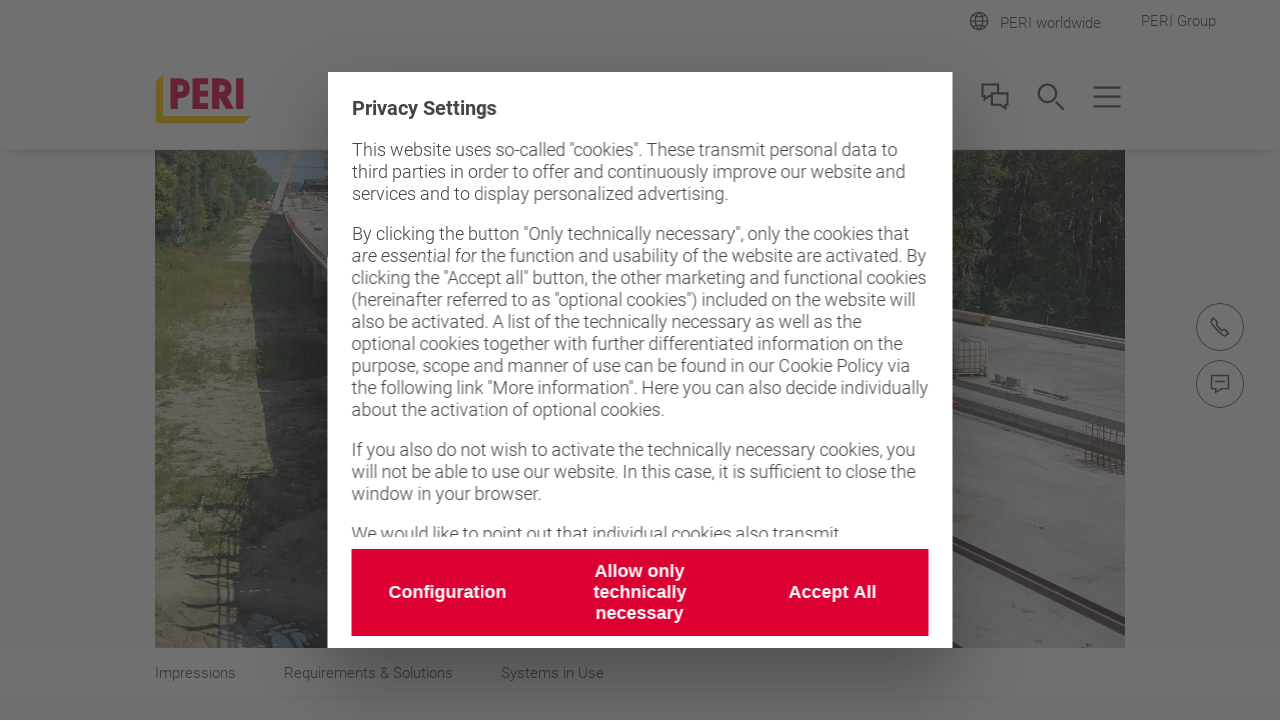

--- FILE ---
content_type: text/html;charset=UTF-8
request_url: https://www.peri.ae/projects/motorway-bridge-drava.html
body_size: 12478
content:
<!DOCTYPE html>
<html
lang="en-AE"
>
<head>
<meta charset="utf-8">
<meta http-equiv="X-UA-Compatible" content="IE=edge">
<meta name="viewport" content="width=device-width, initial-scale=1.0, maximum-scale=5.0, minimum-scale=1.0">
<title>Motorway bridge over the Drava, Osijek, Croatia</title>
<meta name="description" content="New construction of a 2,485 m long bridge as part of the A5 motorway development in eastern Croatia, consisting of one suspension bridge and approach bridges in the flood area of the River Drava.">
<meta name="author" content="PERI">
<meta name="thumbnail" content="https://cdn.peri.cloud/dam/jcr:e9742fae-4cde-375c-ac6e-819111e11d06/85013/motorway-bridge-over-the-drava-variokit-cantilevered-parapet.jpg?width=470&height=264&fit=bounds&auto=webp"/>
<meta name="date" content="2025-11-17T12:51:38.545+01:00">
<meta name="sitename" content="fe2-peri_ae">
<meta name="audience" content="">
<meta name="languages" content="en-AE">
<link rel="icon" href="/.resources/fe2/webresources/img/favicon.ico" type="image/x-icon"/>
<link rel="stylesheet" href="https://cdn.peri.cloud/.resources/fe2/webresources/css/styles~2026-01-15-08-34-45-000~cache.css" media="screen, print"/>
<link rel="preload" href="https://cdn.peri.cloud/.resources/fe2/webresources/js/scripts~2026-01-15-08-34-45-000~cache.js" as="script"/>
<link rel="canonical" href="https://www.peri.ae/projects/motorway-bridge-drava.html"/>
<link rel="preconnect" href="https://www.googletagmanager.com">
<link rel="preconnect" href="https://www.google-analytics.com">
<link rel="preconnect" href="https://googleads.g.doubleclick.net">
<link rel="preconnect" href="https://google.com">
<link rel="preconnect" href="https://google.de">
<meta property="og:url" content="https://www.peri.ae/projects/motorway-bridge-drava.html"/>
<meta property="og:site_name" content="Motorway bridge over the Drava, Osijek, Croatia">
<meta property="og:title" content="Motorway bridge over the Drava, Osijek, Croatia">
<meta property="og:description" content="New construction of a 2,485 m long bridge as part of the A5 motorway development in eastern Croatia, consisting of one suspension bridge and approach bridges in the flood area of the River Drava."/>
<meta property="og:image" content="https://cdn.peri.cloud/dam/jcr:e9742fae-4cde-375c-ac6e-819111e11d06/85013/motorway-bridge-over-the-drava-variokit-cantilevered-parapet.jpg?width=470&height=264&fit=bounds&auto=webp"/>
<meta name="twitter:card" content="summary_large_image"/>
<meta name="twitter:site" content="@PERIgroup"/>
<meta name="twitter:title" content="Motorway bridge over the Drava, Osijek, Croatia"/>
<meta name="twitter:creator" content="@PERIgroup"/>
<meta name="twitter:description" content="New construction of a 2,485 m long bridge as part of the A5 motorway development in eastern Croatia, consisting of one suspension bridge and approach bridges in the flood area of the River Drava."/>
<meta name="twitter:image" content="https://cdn.peri.cloud/dam/jcr:e9742fae-4cde-375c-ac6e-819111e11d06/85013/motorway-bridge-over-the-drava-variokit-cantilevered-parapet.jpg?width=470&height=264&fit=bounds&auto=webp"/>
<script type="application/javascript">
window.spriteFilePath = '/.resources/fe2/webresources/img/sprite~2026-01-15-08-34-46-000~cache.svg';
window.sitePublicDomain = 'www.peri.ae'
</script>
<link rel="preconnect" href="//privacy-proxy.usercentrics.eu">
<link rel="preload" href="//privacy-proxy.usercentrics.eu/latest/uc-block.bundle.js" as="script">
<script id="usercentrics-cmp" data-settings-id="3KLWI6z3BX4a9_" src="https://web.cmp.usercentrics.eu/ui/loader.js" async></script>
<script type="application/javascript" src="https://privacy-proxy.usercentrics.eu/latest/uc-block.bundle.js"></script>
<script type="text/javascript">
// indicate availability of User Centrics;
window.PERI_UC_ACTIVE = true;
/**
* Blocking disabled for
* - Google Maps (Custom Logic)
* - Recaptcha (essential)
*/
uc.deactivateBlocking(["S1_9Vsuj-Q", "Hko_qNsui-Q", "o5fE3ybZ", "qCSlzFQB", "M9Nj9klGy"]);
/**
* Prompts specific service consent in embedding div, script or iframe. Be aware that this solution implies the existence of
* not more than one map on a page for google maps
*/
uc.blockElements({
'S1pcEj_jZX': '.__uc-map',
'o5fE3ybZ': '.__cleverreach',
'qCSlzFQB': '.__maxmind',
'M9Nj9klGy': '.__dynamics'
});
</script>
<!-- Google Tag Manager -->
<script type="text/javascript">
// create dataLayer
window.dataLayer = window.dataLayer || [];
function gtag() {
dataLayer.push(arguments);
}
// set „denied" as default for both ad and analytics storage, as well as ad_user_data and ad_personalization,
gtag("consent", "default", {
ad_user_data: "denied",
ad_personalization: "denied",
ad_storage: "denied",
analytics_storage: "denied",
wait_for_update: 2000 // milliseconds to wait for update
});
// Enable ads data redaction by default [optional]
gtag("set", "ads_data_redaction", true);
</script>
<script type="text/javascript">
(function(w, d, s, l, i) {
w[l] = w[l] || [];
w[l].push({
'gtm.start': new Date().getTime(),
event: 'gtm.js'
});
var f = d.getElementsByTagName(s)[0],
j = d.createElement(s),
dl = l != 'dataLayer' ? '&l=' + l : '';
j.async = true;
j.src =
'https://www.googletagmanager.com/gtm.js?id=' + i + dl;
f.parentNode.insertBefore(j, f);
})(window, document, 'script', 'dataLayer', 'GTM-N6HHLB');
</script>
<script type="text/javascript">
// create dataLayer
window.dataLayer = window.dataLayer || [];
function gtag() {
dataLayer.push(arguments);
}
// set „denied" as default for both ad and analytics storage, as well as ad_user_data and ad_personalization,
gtag("consent", "default", {
ad_user_data: "denied",
ad_personalization: "denied",
ad_storage: "denied",
analytics_storage: "denied",
wait_for_update: 2000 // milliseconds to wait for update
});
// Enable ads data redaction by default [optional]
gtag("set", "ads_data_redaction", true);
</script>
<script type="text/javascript">
(function(w, d, s, l, i) {
w[l] = w[l] || [];
w[l].push({
'gtm.start': new Date().getTime(),
event: 'gtm.js'
});
var f = d.getElementsByTagName(s)[0],
j = d.createElement(s),
dl = l != 'dataLayer' ? '&l=' + l : '';
j.async = true;
j.src =
'https://www.googletagmanager.com/gtm.js?id=' + i + dl;
f.parentNode.insertBefore(j, f);
})(window, document, 'script', 'dataLayer', 'GTM-P6VFZD');
</script>
<!-- /Google Tag Manager -->
<meta name="msvalidate.01" content="76121FBC052362CDE140CFD70C88A73B" />
<link rel="preload" as="font" href="/.resources/fe2/webresources/fonts/roboto-v30-cyrillic_cyrillic-ext_greek_greek-ext_latin_latin-ext_vietnamese-300.woff2" crossorigin="anonymous">
<link rel="preload" as="font" href="/.resources/fe2/webresources/fonts/roboto-v30-cyrillic_cyrillic-ext_greek_greek-ext_latin_latin-ext_vietnamese-regular.woff2" crossorigin="anonymous">
<link rel="preload" as="font" href="/.resources/fe2/webresources/fonts/roboto-v30-cyrillic_cyrillic-ext_greek_greek-ext_latin_latin-ext_vietnamese-500.woff2" crossorigin="anonymous">
<link rel="preload" as="font" href="/.resources/fe2/webresources/fonts/roboto-v30-cyrillic_cyrillic-ext_greek_greek-ext_latin_latin-ext_vietnamese-700.woff2" crossorigin="anonymous">
</head>
<body data-v-sticky-container>
<!-- Google Tag Manager -->
<noscript>
<iframe src="https://www.googletagmanager.com/ns.html?id=GTM-N6HHLB"
height="0" width="0" style="display:none;visibility:hidden"></iframe>
</noscript>
<noscript>
<iframe src="https://www.googletagmanager.com/ns.html?id=GTM-P6VFZD"
height="0" width="0" style="display:none;visibility:hidden"></iframe>
</noscript>
<!-- /Google Tag Manager -->
<div id="app">
<main id="main" class="main " >
<div class="inpage-nav">
<inpage-nav-buttons tel="+971 (0) 4 326 2992"
sales-manager=""
contact="https://www.peri.ae/contact.html"
newsletter=""
email=""
:labels="{
'tel': 'tel.:',
'contact': 'Contact us',
'salesManager': 'Go to sales contact',
'newsletter': 'Newsletter',
'email': 'Contact us',
'fab': ''
}"
fab-url=""
fab-icon=""
>
</inpage-nav-buttons>
</div>
<section class="section page-image page-introsection--compact-bottom section--compact-top page-intro--project-detail page-intro--small-bottom page-intro--regular page-intro--breadcrumbs-and-media page-image--anchor-nav">
<div class="page-intro__container">
<div class="image " >
<figure class="image__figure ">
<picture class="image__picture">
<source media="(min-width: 1440px)" srcset="https://cdn.peri.cloud/dam/jcr:e9742fae-4cde-375c-ac6e-819111e11d06/85013/motorway-bridge-over-the-drava-variokit-cantilevered-parapet.jpg?width=1600&height=900&fit=bounds&auto=webp">
<source media="(min-width: 1200px)" srcset="https://cdn.peri.cloud/dam/jcr:e9742fae-4cde-375c-ac6e-819111e11d06/85013/motorway-bridge-over-the-drava-variokit-cantilevered-parapet.jpg?width=1600&height=900&fit=bounds&auto=webp">
<source media="(min-width: 1024px)" srcset="https://cdn.peri.cloud/dam/jcr:e9742fae-4cde-375c-ac6e-819111e11d06/85013/motorway-bridge-over-the-drava-variokit-cantilevered-parapet.jpg?width=970&height=545&fit=bounds&auto=webp">
<source media="(min-width: 640px)" srcset="https://cdn.peri.cloud/dam/jcr:e9742fae-4cde-375c-ac6e-819111e11d06/85013/motorway-bridge-over-the-drava-variokit-cantilevered-parapet.jpg?width=970&height=545&fit=bounds&auto=webp">
<source media="(min-width: 1px)" srcset="https://cdn.peri.cloud/dam/jcr:e9742fae-4cde-375c-ac6e-819111e11d06/85013/motorway-bridge-over-the-drava-variokit-cantilevered-parapet.jpg?width=470&height=264&fit=bounds&auto=webp">
<img width="1600"
height="900"
class="image__img "
src="https://cdn.peri.cloud/dam/jcr:e9742fae-4cde-375c-ac6e-819111e11d06/85013/motorway-bridge-over-the-drava-variokit-cantilevered-parapet.jpg?width=470&height=264&fit=bounds&auto=webp"
title="Motorway bridge over the Drava - VARIOKIT cantilevered parapet"
alt="A VARIOKIT cantilevered parapet carriage serves for constructing the external cantilevered parapets. The horizontal loads are transferred via friction, anchoring is not required."
style="max-height: 900px; max-width: 1600px;"
data-title="Motorway bridge over the Drava - VARIOKIT cantilevered parapet"
data-description="A VARIOKIT cantilevered parapet carriage serves for constructing the external cantilevered parapets. The horizontal loads are transferred via friction, anchoring is not required."
>
</picture>
</figure>
</div>
</div>
</section>
<anchor-navigation items='[{"label":"Impressions","anchor":"impressions","enabled":true},{"label":"Requirements \u0026 Solutions","anchor":"requirements---solutions","enabled":true},{"label":"Systems in Use","anchor":"systems-in-use","enabled":true}]'
placeholder="##anchorNav.dropdown.label##"
:edit-mode="false">
<template v-slot:warning>
</template>
</anchor-navigation>
<section class="section page-intro page-intro--loading section--compact-bottom section--compact-top page-intro--project-detail page-intro--small-bottom page-intro--regular page-intro--breadcrumbs-and-media">
<div class="page-intro__container">
<div class="page-intro__overlay ">
<div >
<nav class="breadcrumbs-nav" role="navigation">
<div class="breadcrumbs-nav__container">
<ul class="breadcrumbs-nav__breadcrumbs">
<li class="breadcrumbs-nav__breadcrumb-item">
<a class="breadcrumbs-nav__link" href="https://www.peri.ae/">
Home
</a>
</li>
<li class="breadcrumbs-nav__breadcrumb-item">
<a class="breadcrumbs-nav__link" href="https://www.peri.ae/projects.html">
Project Overview
</a>
</li>
<li class="breadcrumbs-nav__breadcrumb-item">
Motorway bridge over the Drava, Osijek
</li>
</ul>
<a href="https://www.peri.ae/projects.html"
role="navigation"
aria-label="Link Project Overview https://www.peri.ae/projects.html"
class="button button--breadcrumb button--with-icon-left "
>
<svg class="icon button__icon-before icon--15-15"
version="1.1" xmlns="http://www.w3.org/2000/svg" xmlns:xlink="http://www.w3.org/1999/xlink" version="1.1">
<use xlink:href="/.resources/fe2/webresources/img/sprite~2026-01-15-08-34-46-000~cache.svg#peri-ui-icon_arrow-simple--left"></use>
</svg>
<span class="button__text">Project Overview</span>
</a>
</div>
</nav>
<div class="page-intro__head">
<div class="page-intro__headline ">
<h1>Motorway bridge over the Drava, Osijek
<br>
Osijek,
Croatia
</h1>
</div>
</div>
<div class="page-intro__content-project">
<div class="page-intro__content-project-text">
<div class="rich-text rich-text--content-project rich-text--standard-bottom-margin">
<p>New construction of a 2,485 m long bridge as part of the A5 motorway development in eastern Croatia, consisting of one suspension bridge and approach bridges in the flood area of the River Drava.<br />
&nbsp;</p>
<p>Two foreland bridges each approx. 1,000 m long, designed as beam bridges each with 35 m span widths</p>
<p>Construction with pre-fabricated pre-stressed concrete beams</p>
<p>Supported on circular reinforced concrete piers with 180 cm diameters and mushroom-shaped heads.<br />
&nbsp;</p>
<p>Cable-stay bridge with 3 segments (100 m / 220 m / 100m spans), suspended on two A-shaped pylons with heights of 75 m</p>
<p>Carriageway realized using a steel composite construction.</p>
</div>
</div>
<div class="page-intro__content-project-data">
<div class="page-intro__content-project-data-row">
<div class="page-intro__content-project-data-property">
Location
</div>
<div class="page-intro__content-project-data-value">
<a class="link link--regular link--no-button link--with-icon link--move-up-on-hover link--small-text link--icon-absolute" href="#map-anchor" >
<svg class="icon icon--red icon--margin-right icon--15-30"
version="1.1" xmlns="http://www.w3.org/2000/svg" xmlns:xlink="http://www.w3.org/1999/xlink" version="1.1">
<use xlink:href="/.resources/fe2/webresources/img/sprite~2026-01-15-08-34-46-000~cache.svg#peri-ui-icon_pin"></use>
</svg>
<span class="link__text">Osijek </span>
</a>
</div>
</div>
<div class="page-intro__content-project-data-row">
<div class="page-intro__content-project-data-property">
Project participants
</div>
<div class="page-intro__content-project-data-value">
Customer: Superstructure and columns for the foreland bridges Skladgradnja d.o.o. Split Pylons Viadukt d.d. Zagreb<br/>
</div>
</div>
</div>
</div>
</div>
</div>
</section>
<section class="section media section--half-margin-top media--adjusted-spacing media--no-spacing-top ">
<div v-sync-anchor-navigation class="section__anchor" id="impressions"></div>
<header class="section-header ">
<div class="section-header__container ">
<div class="section-header__headline ">
<h2>The Project</h2>
</div>
<div class="rich-text ">
Impressions from the project process
</div>
</div>
</header>
<div class="media__slider-items ">
<media-slider :edit-mode="false">
<template v-slot:left>
<svg class="icon media__slider-handle-left icon--18-18 icon--grey-very-dark"
version="1.1" xmlns="http://www.w3.org/2000/svg" xmlns:xlink="http://www.w3.org/1999/xlink" version="1.1">
<use xlink:href="/.resources/fe2/webresources/img/sprite~2026-01-15-08-34-46-000~cache.svg#peri-ui-icon_arrow-thin--left"></use>
</svg>
</template>
<template v-slot:right>
<svg class="icon media__slider-handle-left icon--18-18 icon--grey-very-dark"
version="1.1" xmlns="http://www.w3.org/2000/svg" xmlns:xlink="http://www.w3.org/1999/xlink" version="1.1">
<use xlink:href="/.resources/fe2/webresources/img/sprite~2026-01-15-08-34-46-000~cache.svg#peri-ui-icon_arrow-thin--right"></use>
</svg>
</template>
<template v-slot:texts>
<media-slider-text-item>
<span class="media__item-headline media__item-headline--slider">
</span>
<div class="media__slider-text">
A VARIOKIT cantilevered parapet carriage serves for constructing the external cantilevered parapets. The horizontal loads are transferred via friction, anchoring is not required.
</div>
</media-slider-text-item>
<media-slider-text-item>
<span class="media__item-headline media__item-headline--slider">
</span>
<div class="media__slider-text">
The precast beams of the foreland bridges are supported on 180 cm thick circular columns complete with mushroom shaped heads – thanks to the specially prepared PERI steel formwork, the best concrete surface results have been achieved.
</div>
</media-slider-text-item>
<media-slider-text-item>
<span class="media__item-headline media__item-headline--slider">
</span>
<div class="media__slider-text">
The internal cantilevered parapets of the two separate carriageways are efficiently formed by means of an intelligently planned, movable solution: both sets of formwork are suspended on a construction consisting of VARIOKIT and PERI Up system components which can quickly be moved to the next concreting section.
</div>
</media-slider-text-item>
<media-slider-text-item>
<span class="media__item-headline media__item-headline--slider">
</span>
<div class="media__slider-text">
Two 75 m high, A shaped pylons carry the three main bridge segments with a total length of 420 m. Efficient construction has been ensured by PERI engineers by combining the CB and RCS climbing systems to create a customized formwork solution.
</div>
</media-slider-text-item>
<media-slider-text-item>
<span class="media__item-headline media__item-headline--slider">
</span>
<div class="media__slider-text">
In the lower part, a cross connection for the pylon legs serves as bracing; the legs converge a few metres below the head.
</div>
</media-slider-text-item>
<media-slider-text-item>
<span class="media__item-headline media__item-headline--slider">
</span>
<div class="media__slider-text">
On the forward and reversed-inclined outer walls, the rail-guided RCS formwork is climbed by means of mobile hydraulic units; the CB climbing formwork on the front sides is moved to the next casting segment by crane. For this project, this combination provides the optimum solution regarding speed and material costs.
</div>
</media-slider-text-item>
</template>
<template v-slot:images>
<div class="media__slider-slide">
<div class="media__slider-slide-image">
<div class="image image--16-9 " >
<div class="image--16-9-background-container">
<figure class="image__figure ">
<picture>
<source srcset="https://cdn.peri.cloud/dam/jcr:e9742fae-4cde-375c-ac6e-819111e11d06/85013/motorway-bridge-over-the-drava-variokit-cantilevered-parapet.jpg?width=470&height=264&fit=bounds&auto=webp" >
<img class="image--16-9-background-image"
src="https://cdn.peri.cloud/dam/jcr:e9742fae-4cde-375c-ac6e-819111e11d06/85013/motorway-bridge-over-the-drava-variokit-cantilevered-parapet.jpg?width=470&height=264&fit=bounds&auto=webp"
alt="A VARIOKIT cantilevered parapet carriage serves for constructing the external cantilevered parapets. The horizontal loads are transferred via friction, anchoring is not required."
loading="lazy"
>
</picture>
</figure>
</div>
<figure class="image__figure image__figure--lightbox">
<picture class="image__picture">
<source media="(min-width: 1440px)" srcset="https://cdn.peri.cloud/dam/jcr:e9742fae-4cde-375c-ac6e-819111e11d06/85013/motorway-bridge-over-the-drava-variokit-cantilevered-parapet.jpg?width=970&height=545&fit=bounds&auto=webp">
<source media="(min-width: 1200px)" srcset="https://cdn.peri.cloud/dam/jcr:e9742fae-4cde-375c-ac6e-819111e11d06/85013/motorway-bridge-over-the-drava-variokit-cantilevered-parapet.jpg?width=970&height=545&fit=bounds&auto=webp">
<source media="(min-width: 1024px)" srcset="https://cdn.peri.cloud/dam/jcr:e9742fae-4cde-375c-ac6e-819111e11d06/85013/motorway-bridge-over-the-drava-variokit-cantilevered-parapet.jpg?width=970&height=545&fit=bounds&auto=webp">
<source media="(min-width: 640px)" srcset="https://cdn.peri.cloud/dam/jcr:e9742fae-4cde-375c-ac6e-819111e11d06/85013/motorway-bridge-over-the-drava-variokit-cantilevered-parapet.jpg?width=970&height=545&fit=bounds&auto=webp">
<source media="(min-width: 1px)" srcset="https://cdn.peri.cloud/dam/jcr:e9742fae-4cde-375c-ac6e-819111e11d06/85013/motorway-bridge-over-the-drava-variokit-cantilevered-parapet.jpg?width=470&height=264&fit=bounds&auto=webp">
<img width="1600"
height="900"
class="image__img image__lightbox-item"
src="https://cdn.peri.cloud/dam/jcr:e9742fae-4cde-375c-ac6e-819111e11d06/85013/motorway-bridge-over-the-drava-variokit-cantilevered-parapet.jpg?width=470&height=264&fit=bounds&auto=webp"
loading="lazy"
title="Motorway bridge over the Drava - VARIOKIT cantilevered parapet"
alt="A VARIOKIT cantilevered parapet carriage serves for constructing the external cantilevered parapets. The horizontal loads are transferred via friction, anchoring is not required."
style="max-height: 900px; max-width: 1600px;"
data-title="Motorway bridge over the Drava - VARIOKIT cantilevered parapet"
data-description="A VARIOKIT cantilevered parapet carriage serves for constructing the external cantilevered parapets. The horizontal loads are transferred via friction, anchoring is not required."
>
</picture>
<span class="lightboxImageData" data-imagespecs="{'small':{'src':'https://cdn.peri.cloud/dam/jcr:e9742fae-4cde-375c-ac6e-819111e11d06/85013/motorway-bridge-over-the-drava-variokit-cantilevered-parapet.jpg?width\u003d470\u0026height\u003d264\u0026fit\u003dbounds\u0026auto\u003dwebp','width':'470','height':'264'},'large':{'src':'https://cdn.peri.cloud/dam/jcr:e9742fae-4cde-375c-ac6e-819111e11d06/85013/motorway-bridge-over-the-drava-variokit-cantilevered-parapet.jpg?width\u003d970\u0026height\u003d545\u0026fit\u003dbounds\u0026auto\u003dwebp','width':'970','height':'545'},'xlarge':{'src':'https://cdn.peri.cloud/dam/jcr:e9742fae-4cde-375c-ac6e-819111e11d06/85013/motorway-bridge-over-the-drava-variokit-cantilevered-parapet.jpg?width\u003d970\u0026height\u003d545\u0026fit\u003dbounds\u0026auto\u003dwebp','width':'970','height':'545'},'xxlarge':{'src':'https://cdn.peri.cloud/dam/jcr:e9742fae-4cde-375c-ac6e-819111e11d06/85013/motorway-bridge-over-the-drava-variokit-cantilevered-parapet.jpg?width\u003d1600\u0026height\u003d900\u0026fit\u003dbounds\u0026auto\u003dwebp','width':'1600','height':'900'},'medium':{'src':'https://cdn.peri.cloud/dam/jcr:e9742fae-4cde-375c-ac6e-819111e11d06/85013/motorway-bridge-over-the-drava-variokit-cantilevered-parapet.jpg?width\u003d970\u0026height\u003d545\u0026fit\u003dbounds\u0026auto\u003dwebp','width':'970','height':'545'}}"></span>
<svg class="icon image__lightbox-overlay "
version="1.1" xmlns="http://www.w3.org/2000/svg" xmlns:xlink="http://www.w3.org/1999/xlink" version="1.1">
<use xlink:href="/.resources/fe2/webresources/img/sprite~2026-01-15-08-34-46-000~cache.svg#peri-ui-icon_magnifier"></use>
</svg>
</figure>
</div>
</div>
</div>
<div class="media__slider-slide">
<div class="media__slider-slide-image">
<div class="image image--16-9 " >
<div class="image--16-9-background-container">
<figure class="image__figure ">
<picture>
<source srcset="https://cdn.peri.cloud/dam/jcr:2c2a5743-ec36-32fe-9ea4-ebbf5291eab7/85014/motorway-bridge-over-the-drava-peri-steel-formwork-for-best-concrete-surface-results.jpg?width=470&height=264&fit=bounds&auto=webp" >
<img class="image--16-9-background-image"
src="https://cdn.peri.cloud/dam/jcr:2c2a5743-ec36-32fe-9ea4-ebbf5291eab7/85014/motorway-bridge-over-the-drava-peri-steel-formwork-for-best-concrete-surface-results.jpg?width=470&height=264&fit=bounds&auto=webp"
alt="The precast beams of the foreland bridges are supported on 180 cm thick circular columns complete with mushroom shaped heads – thanks to the specially prepared PERI steel formwork, the best concrete surface results have been achieved."
loading="lazy"
>
</picture>
</figure>
</div>
<figure class="image__figure image__figure--lightbox">
<picture class="image__picture">
<source media="(min-width: 1440px)" srcset="https://cdn.peri.cloud/dam/jcr:2c2a5743-ec36-32fe-9ea4-ebbf5291eab7/85014/motorway-bridge-over-the-drava-peri-steel-formwork-for-best-concrete-surface-results.jpg?width=970&height=545&fit=bounds&auto=webp">
<source media="(min-width: 1200px)" srcset="https://cdn.peri.cloud/dam/jcr:2c2a5743-ec36-32fe-9ea4-ebbf5291eab7/85014/motorway-bridge-over-the-drava-peri-steel-formwork-for-best-concrete-surface-results.jpg?width=970&height=545&fit=bounds&auto=webp">
<source media="(min-width: 1024px)" srcset="https://cdn.peri.cloud/dam/jcr:2c2a5743-ec36-32fe-9ea4-ebbf5291eab7/85014/motorway-bridge-over-the-drava-peri-steel-formwork-for-best-concrete-surface-results.jpg?width=970&height=545&fit=bounds&auto=webp">
<source media="(min-width: 640px)" srcset="https://cdn.peri.cloud/dam/jcr:2c2a5743-ec36-32fe-9ea4-ebbf5291eab7/85014/motorway-bridge-over-the-drava-peri-steel-formwork-for-best-concrete-surface-results.jpg?width=970&height=545&fit=bounds&auto=webp">
<source media="(min-width: 1px)" srcset="https://cdn.peri.cloud/dam/jcr:2c2a5743-ec36-32fe-9ea4-ebbf5291eab7/85014/motorway-bridge-over-the-drava-peri-steel-formwork-for-best-concrete-surface-results.jpg?width=470&height=264&fit=bounds&auto=webp">
<img width="1600"
height="900"
class="image__img image__lightbox-item"
src="https://cdn.peri.cloud/dam/jcr:2c2a5743-ec36-32fe-9ea4-ebbf5291eab7/85014/motorway-bridge-over-the-drava-peri-steel-formwork-for-best-concrete-surface-results.jpg?width=470&height=264&fit=bounds&auto=webp"
loading="lazy"
title="Motorway bridge over the Drava - PERI steel formwork for best concrete surface results"
alt="The precast beams of the foreland bridges are supported on 180 cm thick circular columns complete with mushroom shaped heads – thanks to the specially prepared PERI steel formwork, the best concrete surface results have been achieved."
style="max-height: 900px; max-width: 1600px;"
data-title="Motorway bridge over the Drava - PERI steel formwork for best concrete surface results"
data-description="The precast beams of the foreland bridges are supported on 180 cm thick circular columns complete with mushroom shaped heads – thanks to the specially prepared PERI steel formwork, the best concrete surface results have been achieved."
>
</picture>
<span class="lightboxImageData" data-imagespecs="{'small':{'src':'https://cdn.peri.cloud/dam/jcr:2c2a5743-ec36-32fe-9ea4-ebbf5291eab7/85014/motorway-bridge-over-the-drava-peri-steel-formwork-for-best-concrete-surface-results.jpg?width\u003d470\u0026height\u003d264\u0026fit\u003dbounds\u0026auto\u003dwebp','width':'470','height':'264'},'large':{'src':'https://cdn.peri.cloud/dam/jcr:2c2a5743-ec36-32fe-9ea4-ebbf5291eab7/85014/motorway-bridge-over-the-drava-peri-steel-formwork-for-best-concrete-surface-results.jpg?width\u003d970\u0026height\u003d545\u0026fit\u003dbounds\u0026auto\u003dwebp','width':'970','height':'545'},'xlarge':{'src':'https://cdn.peri.cloud/dam/jcr:2c2a5743-ec36-32fe-9ea4-ebbf5291eab7/85014/motorway-bridge-over-the-drava-peri-steel-formwork-for-best-concrete-surface-results.jpg?width\u003d970\u0026height\u003d545\u0026fit\u003dbounds\u0026auto\u003dwebp','width':'970','height':'545'},'xxlarge':{'src':'https://cdn.peri.cloud/dam/jcr:2c2a5743-ec36-32fe-9ea4-ebbf5291eab7/85014/motorway-bridge-over-the-drava-peri-steel-formwork-for-best-concrete-surface-results.jpg?width\u003d1600\u0026height\u003d900\u0026fit\u003dbounds\u0026auto\u003dwebp','width':'1600','height':'900'},'medium':{'src':'https://cdn.peri.cloud/dam/jcr:2c2a5743-ec36-32fe-9ea4-ebbf5291eab7/85014/motorway-bridge-over-the-drava-peri-steel-formwork-for-best-concrete-surface-results.jpg?width\u003d970\u0026height\u003d545\u0026fit\u003dbounds\u0026auto\u003dwebp','width':'970','height':'545'}}"></span>
<svg class="icon image__lightbox-overlay "
version="1.1" xmlns="http://www.w3.org/2000/svg" xmlns:xlink="http://www.w3.org/1999/xlink" version="1.1">
<use xlink:href="/.resources/fe2/webresources/img/sprite~2026-01-15-08-34-46-000~cache.svg#peri-ui-icon_magnifier"></use>
</svg>
</figure>
</div>
</div>
</div>
<div class="media__slider-slide">
<div class="media__slider-slide-image">
<div class="image image--16-9 " >
<div class="image--16-9-background-container">
<figure class="image__figure ">
<picture>
<source srcset="https://cdn.peri.cloud/dam/jcr:05d4ce9f-250f-3e9a-b46c-ae650da696a5/85015/motorway-bridge-over-the-drava-construction-consisting-of-variokit-and-peri-up-system-components.jpg?width=470&height=264&fit=bounds&auto=webp" >
<img class="image--16-9-background-image"
src="https://cdn.peri.cloud/dam/jcr:05d4ce9f-250f-3e9a-b46c-ae650da696a5/85015/motorway-bridge-over-the-drava-construction-consisting-of-variokit-and-peri-up-system-components.jpg?width=470&height=264&fit=bounds&auto=webp"
alt="The internal cantilevered parapets of the two separate carriageways are efficiently formed by means of an intelligently planned, movable solution: both sets of formwork are suspended on a construction consisting of VARIOKIT and PERI Up system components which can quickly be moved to the next concreting section."
loading="lazy"
>
</picture>
</figure>
</div>
<figure class="image__figure image__figure--lightbox">
<picture class="image__picture">
<source media="(min-width: 1440px)" srcset="https://cdn.peri.cloud/dam/jcr:05d4ce9f-250f-3e9a-b46c-ae650da696a5/85015/motorway-bridge-over-the-drava-construction-consisting-of-variokit-and-peri-up-system-components.jpg?width=970&height=545&fit=bounds&auto=webp">
<source media="(min-width: 1200px)" srcset="https://cdn.peri.cloud/dam/jcr:05d4ce9f-250f-3e9a-b46c-ae650da696a5/85015/motorway-bridge-over-the-drava-construction-consisting-of-variokit-and-peri-up-system-components.jpg?width=970&height=545&fit=bounds&auto=webp">
<source media="(min-width: 1024px)" srcset="https://cdn.peri.cloud/dam/jcr:05d4ce9f-250f-3e9a-b46c-ae650da696a5/85015/motorway-bridge-over-the-drava-construction-consisting-of-variokit-and-peri-up-system-components.jpg?width=970&height=545&fit=bounds&auto=webp">
<source media="(min-width: 640px)" srcset="https://cdn.peri.cloud/dam/jcr:05d4ce9f-250f-3e9a-b46c-ae650da696a5/85015/motorway-bridge-over-the-drava-construction-consisting-of-variokit-and-peri-up-system-components.jpg?width=970&height=545&fit=bounds&auto=webp">
<source media="(min-width: 1px)" srcset="https://cdn.peri.cloud/dam/jcr:05d4ce9f-250f-3e9a-b46c-ae650da696a5/85015/motorway-bridge-over-the-drava-construction-consisting-of-variokit-and-peri-up-system-components.jpg?width=470&height=264&fit=bounds&auto=webp">
<img width="1600"
height="900"
class="image__img image__lightbox-item"
src="https://cdn.peri.cloud/dam/jcr:05d4ce9f-250f-3e9a-b46c-ae650da696a5/85015/motorway-bridge-over-the-drava-construction-consisting-of-variokit-and-peri-up-system-components.jpg?width=470&height=264&fit=bounds&auto=webp"
loading="lazy"
title="Motorway bridge over the Drava - construction consisting of VARIOKIT and PERI Up system components"
alt="The internal cantilevered parapets of the two separate carriageways are efficiently formed by means of an intelligently planned, movable solution: both sets of formwork are suspended on a construction consisting of VARIOKIT and PERI Up system components which can quickly be moved to the next concreting section."
style="max-height: 900px; max-width: 1600px;"
data-title="Motorway bridge over the Drava - construction consisting of VARIOKIT and PERI Up system components"
data-description="The internal cantilevered parapets of the two separate carriageways are efficiently formed by means of an intelligently planned, movable solution: both sets of formwork are suspended on a construction consisting of VARIOKIT and PERI Up system components which can quickly be moved to the next concreting section."
>
</picture>
<span class="lightboxImageData" data-imagespecs="{'small':{'src':'https://cdn.peri.cloud/dam/jcr:05d4ce9f-250f-3e9a-b46c-ae650da696a5/85015/motorway-bridge-over-the-drava-construction-consisting-of-variokit-and-peri-up-system-components.jpg?width\u003d470\u0026height\u003d264\u0026fit\u003dbounds\u0026auto\u003dwebp','width':'470','height':'264'},'large':{'src':'https://cdn.peri.cloud/dam/jcr:05d4ce9f-250f-3e9a-b46c-ae650da696a5/85015/motorway-bridge-over-the-drava-construction-consisting-of-variokit-and-peri-up-system-components.jpg?width\u003d970\u0026height\u003d545\u0026fit\u003dbounds\u0026auto\u003dwebp','width':'970','height':'545'},'xlarge':{'src':'https://cdn.peri.cloud/dam/jcr:05d4ce9f-250f-3e9a-b46c-ae650da696a5/85015/motorway-bridge-over-the-drava-construction-consisting-of-variokit-and-peri-up-system-components.jpg?width\u003d970\u0026height\u003d545\u0026fit\u003dbounds\u0026auto\u003dwebp','width':'970','height':'545'},'xxlarge':{'src':'https://cdn.peri.cloud/dam/jcr:05d4ce9f-250f-3e9a-b46c-ae650da696a5/85015/motorway-bridge-over-the-drava-construction-consisting-of-variokit-and-peri-up-system-components.jpg?width\u003d1600\u0026height\u003d900\u0026fit\u003dbounds\u0026auto\u003dwebp','width':'1600','height':'900'},'medium':{'src':'https://cdn.peri.cloud/dam/jcr:05d4ce9f-250f-3e9a-b46c-ae650da696a5/85015/motorway-bridge-over-the-drava-construction-consisting-of-variokit-and-peri-up-system-components.jpg?width\u003d970\u0026height\u003d545\u0026fit\u003dbounds\u0026auto\u003dwebp','width':'970','height':'545'}}"></span>
<svg class="icon image__lightbox-overlay "
version="1.1" xmlns="http://www.w3.org/2000/svg" xmlns:xlink="http://www.w3.org/1999/xlink" version="1.1">
<use xlink:href="/.resources/fe2/webresources/img/sprite~2026-01-15-08-34-46-000~cache.svg#peri-ui-icon_magnifier"></use>
</svg>
</figure>
</div>
</div>
</div>
<div class="media__slider-slide">
<div class="media__slider-slide-image">
<div class="image image--16-9 " >
<div class="image--16-9-background-container">
<figure class="image__figure ">
<picture>
<source srcset="https://cdn.peri.cloud/dam/jcr:c3938c8c-5323-3814-adf2-b8e9a1a101c6/84329/motorway-bridge-over-the-drava-combining-cb-and-rcs-climbing-systems.jpg?width=470&height=264&fit=bounds&auto=webp" >
<img class="image--16-9-background-image"
src="https://cdn.peri.cloud/dam/jcr:c3938c8c-5323-3814-adf2-b8e9a1a101c6/84329/motorway-bridge-over-the-drava-combining-cb-and-rcs-climbing-systems.jpg?width=470&height=264&fit=bounds&auto=webp"
alt="Two 75 m high, A shaped pylons carry the three main bridge segments with a total length of 420 m. Efficient construction has been ensured by PERI engineers by combining the CB and RCS climbing systems to create a customized formwork solution."
loading="lazy"
>
</picture>
</figure>
</div>
<figure class="image__figure image__figure--lightbox">
<picture class="image__picture">
<source media="(min-width: 1440px)" srcset="https://cdn.peri.cloud/dam/jcr:c3938c8c-5323-3814-adf2-b8e9a1a101c6/84329/motorway-bridge-over-the-drava-combining-cb-and-rcs-climbing-systems.jpg?width=970&height=545&fit=bounds&auto=webp">
<source media="(min-width: 1200px)" srcset="https://cdn.peri.cloud/dam/jcr:c3938c8c-5323-3814-adf2-b8e9a1a101c6/84329/motorway-bridge-over-the-drava-combining-cb-and-rcs-climbing-systems.jpg?width=970&height=545&fit=bounds&auto=webp">
<source media="(min-width: 1024px)" srcset="https://cdn.peri.cloud/dam/jcr:c3938c8c-5323-3814-adf2-b8e9a1a101c6/84329/motorway-bridge-over-the-drava-combining-cb-and-rcs-climbing-systems.jpg?width=970&height=545&fit=bounds&auto=webp">
<source media="(min-width: 640px)" srcset="https://cdn.peri.cloud/dam/jcr:c3938c8c-5323-3814-adf2-b8e9a1a101c6/84329/motorway-bridge-over-the-drava-combining-cb-and-rcs-climbing-systems.jpg?width=970&height=545&fit=bounds&auto=webp">
<source media="(min-width: 1px)" srcset="https://cdn.peri.cloud/dam/jcr:c3938c8c-5323-3814-adf2-b8e9a1a101c6/84329/motorway-bridge-over-the-drava-combining-cb-and-rcs-climbing-systems.jpg?width=470&height=264&fit=bounds&auto=webp">
<img width="1600"
height="900"
class="image__img image__lightbox-item"
src="https://cdn.peri.cloud/dam/jcr:c3938c8c-5323-3814-adf2-b8e9a1a101c6/84329/motorway-bridge-over-the-drava-combining-cb-and-rcs-climbing-systems.jpg?width=470&height=264&fit=bounds&auto=webp"
loading="lazy"
title="Motorway bridge over the Drava - combining CB and RCS climbing systems"
alt="Two 75 m high, A shaped pylons carry the three main bridge segments with a total length of 420 m. Efficient construction has been ensured by PERI engineers by combining the CB and RCS climbing systems to create a customized formwork solution."
style="max-height: 900px; max-width: 1600px;"
data-title="Motorway bridge over the Drava - combining CB and RCS climbing systems"
data-description="Two 75 m high, A shaped pylons carry the three main bridge segments with a total length of 420 m. Efficient construction has been ensured by PERI engineers by combining the CB and RCS climbing systems to create a customized formwork solution."
>
</picture>
<span class="lightboxImageData" data-imagespecs="{'small':{'src':'https://cdn.peri.cloud/dam/jcr:c3938c8c-5323-3814-adf2-b8e9a1a101c6/84329/motorway-bridge-over-the-drava-combining-cb-and-rcs-climbing-systems.jpg?width\u003d470\u0026height\u003d264\u0026fit\u003dbounds\u0026auto\u003dwebp','width':'470','height':'264'},'large':{'src':'https://cdn.peri.cloud/dam/jcr:c3938c8c-5323-3814-adf2-b8e9a1a101c6/84329/motorway-bridge-over-the-drava-combining-cb-and-rcs-climbing-systems.jpg?width\u003d970\u0026height\u003d545\u0026fit\u003dbounds\u0026auto\u003dwebp','width':'970','height':'545'},'xlarge':{'src':'https://cdn.peri.cloud/dam/jcr:c3938c8c-5323-3814-adf2-b8e9a1a101c6/84329/motorway-bridge-over-the-drava-combining-cb-and-rcs-climbing-systems.jpg?width\u003d970\u0026height\u003d545\u0026fit\u003dbounds\u0026auto\u003dwebp','width':'970','height':'545'},'xxlarge':{'src':'https://cdn.peri.cloud/dam/jcr:c3938c8c-5323-3814-adf2-b8e9a1a101c6/84329/motorway-bridge-over-the-drava-combining-cb-and-rcs-climbing-systems.jpg?width\u003d1600\u0026height\u003d900\u0026fit\u003dbounds\u0026auto\u003dwebp','width':'1600','height':'900'},'medium':{'src':'https://cdn.peri.cloud/dam/jcr:c3938c8c-5323-3814-adf2-b8e9a1a101c6/84329/motorway-bridge-over-the-drava-combining-cb-and-rcs-climbing-systems.jpg?width\u003d970\u0026height\u003d545\u0026fit\u003dbounds\u0026auto\u003dwebp','width':'970','height':'545'}}"></span>
<svg class="icon image__lightbox-overlay "
version="1.1" xmlns="http://www.w3.org/2000/svg" xmlns:xlink="http://www.w3.org/1999/xlink" version="1.1">
<use xlink:href="/.resources/fe2/webresources/img/sprite~2026-01-15-08-34-46-000~cache.svg#peri-ui-icon_magnifier"></use>
</svg>
</figure>
</div>
</div>
</div>
<div class="media__slider-slide">
<div class="media__slider-slide-image">
<div class="image image--16-9 " >
<div class="image--16-9-background-container">
<figure class="image__figure ">
<picture>
<source srcset="https://cdn.peri.cloud/dam/jcr:baab9534-7314-3937-877c-ad51b638c748/85016/motorway-bridge-drava-cross-connection-for-the-pylon-serves-as-bracing.jpg?width=470&height=264&fit=bounds&auto=webp" >
<img class="image--16-9-background-image"
src="https://cdn.peri.cloud/dam/jcr:baab9534-7314-3937-877c-ad51b638c748/85016/motorway-bridge-drava-cross-connection-for-the-pylon-serves-as-bracing.jpg?width=470&height=264&fit=bounds&auto=webp"
alt="In the lower part, a cross connection for the pylon legs serves as bracing; the legs converge a few metres below the head."
loading="lazy"
>
</picture>
</figure>
</div>
<figure class="image__figure image__figure--lightbox">
<picture class="image__picture">
<source media="(min-width: 1440px)" srcset="https://cdn.peri.cloud/dam/jcr:baab9534-7314-3937-877c-ad51b638c748/85016/motorway-bridge-drava-cross-connection-for-the-pylon-serves-as-bracing.jpg?width=970&height=545&fit=bounds&auto=webp">
<source media="(min-width: 1200px)" srcset="https://cdn.peri.cloud/dam/jcr:baab9534-7314-3937-877c-ad51b638c748/85016/motorway-bridge-drava-cross-connection-for-the-pylon-serves-as-bracing.jpg?width=970&height=545&fit=bounds&auto=webp">
<source media="(min-width: 1024px)" srcset="https://cdn.peri.cloud/dam/jcr:baab9534-7314-3937-877c-ad51b638c748/85016/motorway-bridge-drava-cross-connection-for-the-pylon-serves-as-bracing.jpg?width=970&height=545&fit=bounds&auto=webp">
<source media="(min-width: 640px)" srcset="https://cdn.peri.cloud/dam/jcr:baab9534-7314-3937-877c-ad51b638c748/85016/motorway-bridge-drava-cross-connection-for-the-pylon-serves-as-bracing.jpg?width=970&height=545&fit=bounds&auto=webp">
<source media="(min-width: 1px)" srcset="https://cdn.peri.cloud/dam/jcr:baab9534-7314-3937-877c-ad51b638c748/85016/motorway-bridge-drava-cross-connection-for-the-pylon-serves-as-bracing.jpg?width=470&height=264&fit=bounds&auto=webp">
<img width="909"
height="900"
class="image__img image__lightbox-item"
src="https://cdn.peri.cloud/dam/jcr:baab9534-7314-3937-877c-ad51b638c748/85016/motorway-bridge-drava-cross-connection-for-the-pylon-serves-as-bracing.jpg?width=470&height=264&fit=bounds&auto=webp"
loading="lazy"
title="Motorway bridge Drava - cross connection for the pylon serves as bracing"
alt="In the lower part, a cross connection for the pylon legs serves as bracing; the legs converge a few metres below the head."
style="max-height: 900px; max-width: 909px;"
data-title="Motorway bridge Drava - cross connection for the pylon serves as bracing"
data-description="In the lower part, a cross connection for the pylon legs serves as bracing; the legs converge a few metres below the head."
>
</picture>
<span class="lightboxImageData" data-imagespecs="{'small':{'src':'https://cdn.peri.cloud/dam/jcr:baab9534-7314-3937-877c-ad51b638c748/85016/motorway-bridge-drava-cross-connection-for-the-pylon-serves-as-bracing.jpg?width\u003d470\u0026height\u003d264\u0026fit\u003dbounds\u0026auto\u003dwebp','width':'266','height':'264'},'large':{'src':'https://cdn.peri.cloud/dam/jcr:baab9534-7314-3937-877c-ad51b638c748/85016/motorway-bridge-drava-cross-connection-for-the-pylon-serves-as-bracing.jpg?width\u003d970\u0026height\u003d545\u0026fit\u003dbounds\u0026auto\u003dwebp','width':'550','height':'545'},'xlarge':{'src':'https://cdn.peri.cloud/dam/jcr:baab9534-7314-3937-877c-ad51b638c748/85016/motorway-bridge-drava-cross-connection-for-the-pylon-serves-as-bracing.jpg?width\u003d970\u0026height\u003d545\u0026fit\u003dbounds\u0026auto\u003dwebp','width':'550','height':'545'},'xxlarge':{'src':'https://cdn.peri.cloud/dam/jcr:baab9534-7314-3937-877c-ad51b638c748/85016/motorway-bridge-drava-cross-connection-for-the-pylon-serves-as-bracing.jpg?width\u003d1600\u0026height\u003d900\u0026fit\u003dbounds\u0026auto\u003dwebp','width':'909','height':'900'},'medium':{'src':'https://cdn.peri.cloud/dam/jcr:baab9534-7314-3937-877c-ad51b638c748/85016/motorway-bridge-drava-cross-connection-for-the-pylon-serves-as-bracing.jpg?width\u003d970\u0026height\u003d545\u0026fit\u003dbounds\u0026auto\u003dwebp','width':'550','height':'545'}}"></span>
<svg class="icon image__lightbox-overlay "
version="1.1" xmlns="http://www.w3.org/2000/svg" xmlns:xlink="http://www.w3.org/1999/xlink" version="1.1">
<use xlink:href="/.resources/fe2/webresources/img/sprite~2026-01-15-08-34-46-000~cache.svg#peri-ui-icon_magnifier"></use>
</svg>
</figure>
</div>
</div>
</div>
<div class="media__slider-slide">
<div class="media__slider-slide-image">
<div class="image image--16-9 " >
<div class="image--16-9-background-container">
<figure class="image__figure ">
<picture>
<source srcset="https://cdn.peri.cloud/dam/jcr:bd2d6e40-afb9-3203-be81-005c8278dae8/85016/motorway-bridge-over-the-drava-rcs-and-cb-climbing-formwork-in-combination.jpg?width=970&height=1724&fit=bounds&auto=webp" >
<img class="image--16-9-background-image"
src="https://cdn.peri.cloud/dam/jcr:bd2d6e40-afb9-3203-be81-005c8278dae8/85016/motorway-bridge-over-the-drava-rcs-and-cb-climbing-formwork-in-combination.jpg?width=970&height=1724&fit=bounds&auto=webp"
alt="On the forward and reversed-inclined outer walls, the rail-guided RCS formwork is climbed by means of mobile hydraulic units; the CB climbing formwork on the front sides is moved to the next casting segment by crane. For this project, this combination provides the optimum solution regarding speed and material costs."
loading="lazy"
>
</picture>
</figure>
</div>
<figure class="image__figure image__figure--lightbox">
<picture class="image__picture">
<source media="(min-width: 1440px)" srcset="https://cdn.peri.cloud/dam/jcr:bd2d6e40-afb9-3203-be81-005c8278dae8/85016/motorway-bridge-over-the-drava-rcs-and-cb-climbing-formwork-in-combination.jpg?width=970&height=1724&fit=bounds&auto=webp">
<source media="(min-width: 1200px)" srcset="https://cdn.peri.cloud/dam/jcr:bd2d6e40-afb9-3203-be81-005c8278dae8/85016/motorway-bridge-over-the-drava-rcs-and-cb-climbing-formwork-in-combination.jpg?width=970&height=1724&fit=bounds&auto=webp">
<source media="(min-width: 1024px)" srcset="https://cdn.peri.cloud/dam/jcr:bd2d6e40-afb9-3203-be81-005c8278dae8/85016/motorway-bridge-over-the-drava-rcs-and-cb-climbing-formwork-in-combination.jpg?width=470&height=835&fit=bounds&auto=webp">
<source media="(min-width: 640px)" srcset="https://cdn.peri.cloud/dam/jcr:bd2d6e40-afb9-3203-be81-005c8278dae8/85016/motorway-bridge-over-the-drava-rcs-and-cb-climbing-formwork-in-combination.jpg?width=970&height=1724&fit=bounds&auto=webp">
<source media="(min-width: 1px)" srcset="https://cdn.peri.cloud/dam/jcr:bd2d6e40-afb9-3203-be81-005c8278dae8/85016/motorway-bridge-over-the-drava-rcs-and-cb-climbing-formwork-in-combination.jpg?width=970&height=1724&fit=bounds&auto=webp">
<img width="711"
height="900"
class="image__img image__lightbox-item"
src="https://cdn.peri.cloud/dam/jcr:bd2d6e40-afb9-3203-be81-005c8278dae8/85016/motorway-bridge-over-the-drava-rcs-and-cb-climbing-formwork-in-combination.jpg?width=970&height=1724&fit=bounds&auto=webp"
loading="lazy"
title="Motorway bridge over the Drava - RCS and CB climbing formwork in combination"
alt="On the forward and reversed-inclined outer walls, the rail-guided RCS formwork is climbed by means of mobile hydraulic units; the CB climbing formwork on the front sides is moved to the next casting segment by crane. For this project, this combination provides the optimum solution regarding speed and material costs."
style="max-height: 900px; max-width: 711px;"
data-title="Motorway bridge over the Drava - RCS and CB climbing formwork in combination"
data-description="On the forward and reversed-inclined outer walls, the rail-guided RCS formwork is climbed by means of mobile hydraulic units; the CB climbing formwork on the front sides is moved to the next casting segment by crane. For this project, this combination provides the optimum solution regarding speed and material costs."
>
</picture>
<span class="lightboxImageData" data-imagespecs="{'small':{'src':'https://cdn.peri.cloud/dam/jcr:bd2d6e40-afb9-3203-be81-005c8278dae8/85016/motorway-bridge-over-the-drava-rcs-and-cb-climbing-formwork-in-combination.jpg?width\u003d470\u0026height\u003d835\u0026fit\u003dbounds\u0026auto\u003dwebp','width':'470','height':'594'},'large':{'src':'https://cdn.peri.cloud/dam/jcr:bd2d6e40-afb9-3203-be81-005c8278dae8/85016/motorway-bridge-over-the-drava-rcs-and-cb-climbing-formwork-in-combination.jpg?width\u003d970\u0026height\u003d1724\u0026fit\u003dbounds\u0026auto\u003dwebp','width':'711','height':'900'},'xlarge':{'src':'https://cdn.peri.cloud/dam/jcr:bd2d6e40-afb9-3203-be81-005c8278dae8/85016/motorway-bridge-over-the-drava-rcs-and-cb-climbing-formwork-in-combination.jpg?width\u003d970\u0026height\u003d1724\u0026fit\u003dbounds\u0026auto\u003dwebp','width':'711','height':'900'},'xxlarge':{'src':'https://cdn.peri.cloud/dam/jcr:bd2d6e40-afb9-3203-be81-005c8278dae8/85016/motorway-bridge-over-the-drava-rcs-and-cb-climbing-formwork-in-combination.jpg?width\u003d970\u0026height\u003d1724\u0026fit\u003dbounds\u0026auto\u003dwebp','width':'711','height':'900'},'medium':{'src':'https://cdn.peri.cloud/dam/jcr:bd2d6e40-afb9-3203-be81-005c8278dae8/85016/motorway-bridge-over-the-drava-rcs-and-cb-climbing-formwork-in-combination.jpg?width\u003d970\u0026height\u003d1724\u0026fit\u003dbounds\u0026auto\u003dwebp','width':'711','height':'900'}}"></span>
<svg class="icon image__lightbox-overlay "
version="1.1" xmlns="http://www.w3.org/2000/svg" xmlns:xlink="http://www.w3.org/1999/xlink" version="1.1">
<use xlink:href="/.resources/fe2/webresources/img/sprite~2026-01-15-08-34-46-000~cache.svg#peri-ui-icon_magnifier"></use>
</svg>
</figure>
</div>
</div>
</div>
</template>
<template v-slot:edit>
<li class="media__item " >
<div class="media__item-layout ">
<div class="media__item-media-container">
<div class="image " >
<figure class="image__figure image__figure--lightbox">
<picture class="image__picture">
<source media="(min-width: 1440px)" srcset="https://cdn.peri.cloud/dam/jcr:e9742fae-4cde-375c-ac6e-819111e11d06/85013/motorway-bridge-over-the-drava-variokit-cantilevered-parapet.jpg?width=970&height=545&fit=bounds&auto=webp">
<source media="(min-width: 1200px)" srcset="https://cdn.peri.cloud/dam/jcr:e9742fae-4cde-375c-ac6e-819111e11d06/85013/motorway-bridge-over-the-drava-variokit-cantilevered-parapet.jpg?width=970&height=545&fit=bounds&auto=webp">
<source media="(min-width: 1024px)" srcset="https://cdn.peri.cloud/dam/jcr:e9742fae-4cde-375c-ac6e-819111e11d06/85013/motorway-bridge-over-the-drava-variokit-cantilevered-parapet.jpg?width=970&height=545&fit=bounds&auto=webp">
<source media="(min-width: 640px)" srcset="https://cdn.peri.cloud/dam/jcr:e9742fae-4cde-375c-ac6e-819111e11d06/85013/motorway-bridge-over-the-drava-variokit-cantilevered-parapet.jpg?width=970&height=545&fit=bounds&auto=webp">
<source media="(min-width: 1px)" srcset="https://cdn.peri.cloud/dam/jcr:e9742fae-4cde-375c-ac6e-819111e11d06/85013/motorway-bridge-over-the-drava-variokit-cantilevered-parapet.jpg?width=470&height=264&fit=bounds&auto=webp">
<img width="1600"
height="900"
class="image__img image__lightbox-item"
src="https://cdn.peri.cloud/dam/jcr:e9742fae-4cde-375c-ac6e-819111e11d06/85013/motorway-bridge-over-the-drava-variokit-cantilevered-parapet.jpg?width=470&height=264&fit=bounds&auto=webp"
loading="lazy"
title="Motorway bridge over the Drava - VARIOKIT cantilevered parapet"
alt="A VARIOKIT cantilevered parapet carriage serves for constructing the external cantilevered parapets. The horizontal loads are transferred via friction, anchoring is not required."
style="max-height: 900px; max-width: 1600px;"
data-title="Motorway bridge over the Drava - VARIOKIT cantilevered parapet"
data-description="A VARIOKIT cantilevered parapet carriage serves for constructing the external cantilevered parapets. The horizontal loads are transferred via friction, anchoring is not required."
>
</picture>
<span class="lightboxImageData" data-imagespecs="{'small':{'src':'https://cdn.peri.cloud/dam/jcr:e9742fae-4cde-375c-ac6e-819111e11d06/85013/motorway-bridge-over-the-drava-variokit-cantilevered-parapet.jpg?width\u003d470\u0026height\u003d264\u0026fit\u003dbounds\u0026auto\u003dwebp','width':'470','height':'264'},'large':{'src':'https://cdn.peri.cloud/dam/jcr:e9742fae-4cde-375c-ac6e-819111e11d06/85013/motorway-bridge-over-the-drava-variokit-cantilevered-parapet.jpg?width\u003d970\u0026height\u003d545\u0026fit\u003dbounds\u0026auto\u003dwebp','width':'970','height':'545'},'xlarge':{'src':'https://cdn.peri.cloud/dam/jcr:e9742fae-4cde-375c-ac6e-819111e11d06/85013/motorway-bridge-over-the-drava-variokit-cantilevered-parapet.jpg?width\u003d970\u0026height\u003d545\u0026fit\u003dbounds\u0026auto\u003dwebp','width':'970','height':'545'},'xxlarge':{'src':'https://cdn.peri.cloud/dam/jcr:e9742fae-4cde-375c-ac6e-819111e11d06/85013/motorway-bridge-over-the-drava-variokit-cantilevered-parapet.jpg?width\u003d1600\u0026height\u003d900\u0026fit\u003dbounds\u0026auto\u003dwebp','width':'1600','height':'900'},'medium':{'src':'https://cdn.peri.cloud/dam/jcr:e9742fae-4cde-375c-ac6e-819111e11d06/85013/motorway-bridge-over-the-drava-variokit-cantilevered-parapet.jpg?width\u003d970\u0026height\u003d545\u0026fit\u003dbounds\u0026auto\u003dwebp','width':'970','height':'545'}}"></span>
<svg class="icon image__lightbox-overlay "
version="1.1" xmlns="http://www.w3.org/2000/svg" xmlns:xlink="http://www.w3.org/1999/xlink" version="1.1">
<use xlink:href="/.resources/fe2/webresources/img/sprite~2026-01-15-08-34-46-000~cache.svg#peri-ui-icon_magnifier"></use>
</svg>
</figure>
</div>
</div>
<div class="media__item-text ">
<span class="media__item-headline">
</span>
<div class="media__item-description ">
A VARIOKIT cantilevered parapet carriage serves for constructing the external cantilevered parapets. The horizontal loads are transferred via friction, anchoring is not required.
</div>
</div>
</div>
</li>
<li class="media__item " >
<div class="media__item-layout ">
<div class="media__item-media-container">
<div class="image " >
<figure class="image__figure image__figure--lightbox">
<picture class="image__picture">
<source media="(min-width: 1440px)" srcset="https://cdn.peri.cloud/dam/jcr:2c2a5743-ec36-32fe-9ea4-ebbf5291eab7/85014/motorway-bridge-over-the-drava-peri-steel-formwork-for-best-concrete-surface-results.jpg?width=970&height=545&fit=bounds&auto=webp">
<source media="(min-width: 1200px)" srcset="https://cdn.peri.cloud/dam/jcr:2c2a5743-ec36-32fe-9ea4-ebbf5291eab7/85014/motorway-bridge-over-the-drava-peri-steel-formwork-for-best-concrete-surface-results.jpg?width=970&height=545&fit=bounds&auto=webp">
<source media="(min-width: 1024px)" srcset="https://cdn.peri.cloud/dam/jcr:2c2a5743-ec36-32fe-9ea4-ebbf5291eab7/85014/motorway-bridge-over-the-drava-peri-steel-formwork-for-best-concrete-surface-results.jpg?width=970&height=545&fit=bounds&auto=webp">
<source media="(min-width: 640px)" srcset="https://cdn.peri.cloud/dam/jcr:2c2a5743-ec36-32fe-9ea4-ebbf5291eab7/85014/motorway-bridge-over-the-drava-peri-steel-formwork-for-best-concrete-surface-results.jpg?width=970&height=545&fit=bounds&auto=webp">
<source media="(min-width: 1px)" srcset="https://cdn.peri.cloud/dam/jcr:2c2a5743-ec36-32fe-9ea4-ebbf5291eab7/85014/motorway-bridge-over-the-drava-peri-steel-formwork-for-best-concrete-surface-results.jpg?width=470&height=264&fit=bounds&auto=webp">
<img width="1600"
height="900"
class="image__img image__lightbox-item"
src="https://cdn.peri.cloud/dam/jcr:2c2a5743-ec36-32fe-9ea4-ebbf5291eab7/85014/motorway-bridge-over-the-drava-peri-steel-formwork-for-best-concrete-surface-results.jpg?width=470&height=264&fit=bounds&auto=webp"
loading="lazy"
title="Motorway bridge over the Drava - PERI steel formwork for best concrete surface results"
alt="The precast beams of the foreland bridges are supported on 180 cm thick circular columns complete with mushroom shaped heads – thanks to the specially prepared PERI steel formwork, the best concrete surface results have been achieved."
style="max-height: 900px; max-width: 1600px;"
data-title="Motorway bridge over the Drava - PERI steel formwork for best concrete surface results"
data-description="The precast beams of the foreland bridges are supported on 180 cm thick circular columns complete with mushroom shaped heads – thanks to the specially prepared PERI steel formwork, the best concrete surface results have been achieved."
>
</picture>
<span class="lightboxImageData" data-imagespecs="{'small':{'src':'https://cdn.peri.cloud/dam/jcr:2c2a5743-ec36-32fe-9ea4-ebbf5291eab7/85014/motorway-bridge-over-the-drava-peri-steel-formwork-for-best-concrete-surface-results.jpg?width\u003d470\u0026height\u003d264\u0026fit\u003dbounds\u0026auto\u003dwebp','width':'470','height':'264'},'large':{'src':'https://cdn.peri.cloud/dam/jcr:2c2a5743-ec36-32fe-9ea4-ebbf5291eab7/85014/motorway-bridge-over-the-drava-peri-steel-formwork-for-best-concrete-surface-results.jpg?width\u003d970\u0026height\u003d545\u0026fit\u003dbounds\u0026auto\u003dwebp','width':'970','height':'545'},'xlarge':{'src':'https://cdn.peri.cloud/dam/jcr:2c2a5743-ec36-32fe-9ea4-ebbf5291eab7/85014/motorway-bridge-over-the-drava-peri-steel-formwork-for-best-concrete-surface-results.jpg?width\u003d970\u0026height\u003d545\u0026fit\u003dbounds\u0026auto\u003dwebp','width':'970','height':'545'},'xxlarge':{'src':'https://cdn.peri.cloud/dam/jcr:2c2a5743-ec36-32fe-9ea4-ebbf5291eab7/85014/motorway-bridge-over-the-drava-peri-steel-formwork-for-best-concrete-surface-results.jpg?width\u003d1600\u0026height\u003d900\u0026fit\u003dbounds\u0026auto\u003dwebp','width':'1600','height':'900'},'medium':{'src':'https://cdn.peri.cloud/dam/jcr:2c2a5743-ec36-32fe-9ea4-ebbf5291eab7/85014/motorway-bridge-over-the-drava-peri-steel-formwork-for-best-concrete-surface-results.jpg?width\u003d970\u0026height\u003d545\u0026fit\u003dbounds\u0026auto\u003dwebp','width':'970','height':'545'}}"></span>
<svg class="icon image__lightbox-overlay "
version="1.1" xmlns="http://www.w3.org/2000/svg" xmlns:xlink="http://www.w3.org/1999/xlink" version="1.1">
<use xlink:href="/.resources/fe2/webresources/img/sprite~2026-01-15-08-34-46-000~cache.svg#peri-ui-icon_magnifier"></use>
</svg>
</figure>
</div>
</div>
<div class="media__item-text ">
<span class="media__item-headline">
</span>
<div class="media__item-description ">
The precast beams of the foreland bridges are supported on 180 cm thick circular columns complete with mushroom shaped heads – thanks to the specially prepared PERI steel formwork, the best concrete surface results have been achieved.
</div>
</div>
</div>
</li>
<li class="media__item " >
<div class="media__item-layout ">
<div class="media__item-media-container">
<div class="image " >
<figure class="image__figure image__figure--lightbox">
<picture class="image__picture">
<source media="(min-width: 1440px)" srcset="https://cdn.peri.cloud/dam/jcr:05d4ce9f-250f-3e9a-b46c-ae650da696a5/85015/motorway-bridge-over-the-drava-construction-consisting-of-variokit-and-peri-up-system-components.jpg?width=970&height=545&fit=bounds&auto=webp">
<source media="(min-width: 1200px)" srcset="https://cdn.peri.cloud/dam/jcr:05d4ce9f-250f-3e9a-b46c-ae650da696a5/85015/motorway-bridge-over-the-drava-construction-consisting-of-variokit-and-peri-up-system-components.jpg?width=970&height=545&fit=bounds&auto=webp">
<source media="(min-width: 1024px)" srcset="https://cdn.peri.cloud/dam/jcr:05d4ce9f-250f-3e9a-b46c-ae650da696a5/85015/motorway-bridge-over-the-drava-construction-consisting-of-variokit-and-peri-up-system-components.jpg?width=970&height=545&fit=bounds&auto=webp">
<source media="(min-width: 640px)" srcset="https://cdn.peri.cloud/dam/jcr:05d4ce9f-250f-3e9a-b46c-ae650da696a5/85015/motorway-bridge-over-the-drava-construction-consisting-of-variokit-and-peri-up-system-components.jpg?width=970&height=545&fit=bounds&auto=webp">
<source media="(min-width: 1px)" srcset="https://cdn.peri.cloud/dam/jcr:05d4ce9f-250f-3e9a-b46c-ae650da696a5/85015/motorway-bridge-over-the-drava-construction-consisting-of-variokit-and-peri-up-system-components.jpg?width=470&height=264&fit=bounds&auto=webp">
<img width="1600"
height="900"
class="image__img image__lightbox-item"
src="https://cdn.peri.cloud/dam/jcr:05d4ce9f-250f-3e9a-b46c-ae650da696a5/85015/motorway-bridge-over-the-drava-construction-consisting-of-variokit-and-peri-up-system-components.jpg?width=470&height=264&fit=bounds&auto=webp"
loading="lazy"
title="Motorway bridge over the Drava - construction consisting of VARIOKIT and PERI Up system components"
alt="The internal cantilevered parapets of the two separate carriageways are efficiently formed by means of an intelligently planned, movable solution: both sets of formwork are suspended on a construction consisting of VARIOKIT and PERI Up system components which can quickly be moved to the next concreting section."
style="max-height: 900px; max-width: 1600px;"
data-title="Motorway bridge over the Drava - construction consisting of VARIOKIT and PERI Up system components"
data-description="The internal cantilevered parapets of the two separate carriageways are efficiently formed by means of an intelligently planned, movable solution: both sets of formwork are suspended on a construction consisting of VARIOKIT and PERI Up system components which can quickly be moved to the next concreting section."
>
</picture>
<span class="lightboxImageData" data-imagespecs="{'small':{'src':'https://cdn.peri.cloud/dam/jcr:05d4ce9f-250f-3e9a-b46c-ae650da696a5/85015/motorway-bridge-over-the-drava-construction-consisting-of-variokit-and-peri-up-system-components.jpg?width\u003d470\u0026height\u003d264\u0026fit\u003dbounds\u0026auto\u003dwebp','width':'470','height':'264'},'large':{'src':'https://cdn.peri.cloud/dam/jcr:05d4ce9f-250f-3e9a-b46c-ae650da696a5/85015/motorway-bridge-over-the-drava-construction-consisting-of-variokit-and-peri-up-system-components.jpg?width\u003d970\u0026height\u003d545\u0026fit\u003dbounds\u0026auto\u003dwebp','width':'970','height':'545'},'xlarge':{'src':'https://cdn.peri.cloud/dam/jcr:05d4ce9f-250f-3e9a-b46c-ae650da696a5/85015/motorway-bridge-over-the-drava-construction-consisting-of-variokit-and-peri-up-system-components.jpg?width\u003d970\u0026height\u003d545\u0026fit\u003dbounds\u0026auto\u003dwebp','width':'970','height':'545'},'xxlarge':{'src':'https://cdn.peri.cloud/dam/jcr:05d4ce9f-250f-3e9a-b46c-ae650da696a5/85015/motorway-bridge-over-the-drava-construction-consisting-of-variokit-and-peri-up-system-components.jpg?width\u003d1600\u0026height\u003d900\u0026fit\u003dbounds\u0026auto\u003dwebp','width':'1600','height':'900'},'medium':{'src':'https://cdn.peri.cloud/dam/jcr:05d4ce9f-250f-3e9a-b46c-ae650da696a5/85015/motorway-bridge-over-the-drava-construction-consisting-of-variokit-and-peri-up-system-components.jpg?width\u003d970\u0026height\u003d545\u0026fit\u003dbounds\u0026auto\u003dwebp','width':'970','height':'545'}}"></span>
<svg class="icon image__lightbox-overlay "
version="1.1" xmlns="http://www.w3.org/2000/svg" xmlns:xlink="http://www.w3.org/1999/xlink" version="1.1">
<use xlink:href="/.resources/fe2/webresources/img/sprite~2026-01-15-08-34-46-000~cache.svg#peri-ui-icon_magnifier"></use>
</svg>
</figure>
</div>
</div>
<div class="media__item-text ">
<span class="media__item-headline">
</span>
<div class="media__item-description ">
The internal cantilevered parapets of the two separate carriageways are efficiently formed by means of an intelligently planned, movable solution: both sets of formwork are suspended on a construction consisting of VARIOKIT and PERI Up system components which can quickly be moved to the next concreting section.
</div>
</div>
</div>
</li>
<li class="media__item " >
<div class="media__item-layout ">
<div class="media__item-media-container">
<div class="image " >
<figure class="image__figure image__figure--lightbox">
<picture class="image__picture">
<source media="(min-width: 1440px)" srcset="https://cdn.peri.cloud/dam/jcr:c3938c8c-5323-3814-adf2-b8e9a1a101c6/84329/motorway-bridge-over-the-drava-combining-cb-and-rcs-climbing-systems.jpg?width=970&height=545&fit=bounds&auto=webp">
<source media="(min-width: 1200px)" srcset="https://cdn.peri.cloud/dam/jcr:c3938c8c-5323-3814-adf2-b8e9a1a101c6/84329/motorway-bridge-over-the-drava-combining-cb-and-rcs-climbing-systems.jpg?width=970&height=545&fit=bounds&auto=webp">
<source media="(min-width: 1024px)" srcset="https://cdn.peri.cloud/dam/jcr:c3938c8c-5323-3814-adf2-b8e9a1a101c6/84329/motorway-bridge-over-the-drava-combining-cb-and-rcs-climbing-systems.jpg?width=970&height=545&fit=bounds&auto=webp">
<source media="(min-width: 640px)" srcset="https://cdn.peri.cloud/dam/jcr:c3938c8c-5323-3814-adf2-b8e9a1a101c6/84329/motorway-bridge-over-the-drava-combining-cb-and-rcs-climbing-systems.jpg?width=970&height=545&fit=bounds&auto=webp">
<source media="(min-width: 1px)" srcset="https://cdn.peri.cloud/dam/jcr:c3938c8c-5323-3814-adf2-b8e9a1a101c6/84329/motorway-bridge-over-the-drava-combining-cb-and-rcs-climbing-systems.jpg?width=470&height=264&fit=bounds&auto=webp">
<img width="1600"
height="900"
class="image__img image__lightbox-item"
src="https://cdn.peri.cloud/dam/jcr:c3938c8c-5323-3814-adf2-b8e9a1a101c6/84329/motorway-bridge-over-the-drava-combining-cb-and-rcs-climbing-systems.jpg?width=470&height=264&fit=bounds&auto=webp"
loading="lazy"
title="Motorway bridge over the Drava - combining CB and RCS climbing systems"
alt="Two 75 m high, A shaped pylons carry the three main bridge segments with a total length of 420 m. Efficient construction has been ensured by PERI engineers by combining the CB and RCS climbing systems to create a customized formwork solution."
style="max-height: 900px; max-width: 1600px;"
data-title="Motorway bridge over the Drava - combining CB and RCS climbing systems"
data-description="Two 75 m high, A shaped pylons carry the three main bridge segments with a total length of 420 m. Efficient construction has been ensured by PERI engineers by combining the CB and RCS climbing systems to create a customized formwork solution."
>
</picture>
<span class="lightboxImageData" data-imagespecs="{'small':{'src':'https://cdn.peri.cloud/dam/jcr:c3938c8c-5323-3814-adf2-b8e9a1a101c6/84329/motorway-bridge-over-the-drava-combining-cb-and-rcs-climbing-systems.jpg?width\u003d470\u0026height\u003d264\u0026fit\u003dbounds\u0026auto\u003dwebp','width':'470','height':'264'},'large':{'src':'https://cdn.peri.cloud/dam/jcr:c3938c8c-5323-3814-adf2-b8e9a1a101c6/84329/motorway-bridge-over-the-drava-combining-cb-and-rcs-climbing-systems.jpg?width\u003d970\u0026height\u003d545\u0026fit\u003dbounds\u0026auto\u003dwebp','width':'970','height':'545'},'xlarge':{'src':'https://cdn.peri.cloud/dam/jcr:c3938c8c-5323-3814-adf2-b8e9a1a101c6/84329/motorway-bridge-over-the-drava-combining-cb-and-rcs-climbing-systems.jpg?width\u003d970\u0026height\u003d545\u0026fit\u003dbounds\u0026auto\u003dwebp','width':'970','height':'545'},'xxlarge':{'src':'https://cdn.peri.cloud/dam/jcr:c3938c8c-5323-3814-adf2-b8e9a1a101c6/84329/motorway-bridge-over-the-drava-combining-cb-and-rcs-climbing-systems.jpg?width\u003d1600\u0026height\u003d900\u0026fit\u003dbounds\u0026auto\u003dwebp','width':'1600','height':'900'},'medium':{'src':'https://cdn.peri.cloud/dam/jcr:c3938c8c-5323-3814-adf2-b8e9a1a101c6/84329/motorway-bridge-over-the-drava-combining-cb-and-rcs-climbing-systems.jpg?width\u003d970\u0026height\u003d545\u0026fit\u003dbounds\u0026auto\u003dwebp','width':'970','height':'545'}}"></span>
<svg class="icon image__lightbox-overlay "
version="1.1" xmlns="http://www.w3.org/2000/svg" xmlns:xlink="http://www.w3.org/1999/xlink" version="1.1">
<use xlink:href="/.resources/fe2/webresources/img/sprite~2026-01-15-08-34-46-000~cache.svg#peri-ui-icon_magnifier"></use>
</svg>
</figure>
</div>
</div>
<div class="media__item-text ">
<span class="media__item-headline">
</span>
<div class="media__item-description ">
Two 75 m high, A shaped pylons carry the three main bridge segments with a total length of 420 m. Efficient construction has been ensured by PERI engineers by combining the CB and RCS climbing systems to create a customized formwork solution.
</div>
</div>
</div>
</li>
<li class="media__item " >
<div class="media__item-layout ">
<div class="media__item-media-container">
<div class="image " >
<figure class="image__figure image__figure--lightbox">
<picture class="image__picture">
<source media="(min-width: 1440px)" srcset="https://cdn.peri.cloud/dam/jcr:baab9534-7314-3937-877c-ad51b638c748/85016/motorway-bridge-drava-cross-connection-for-the-pylon-serves-as-bracing.jpg?width=970&height=545&fit=bounds&auto=webp">
<source media="(min-width: 1200px)" srcset="https://cdn.peri.cloud/dam/jcr:baab9534-7314-3937-877c-ad51b638c748/85016/motorway-bridge-drava-cross-connection-for-the-pylon-serves-as-bracing.jpg?width=970&height=545&fit=bounds&auto=webp">
<source media="(min-width: 1024px)" srcset="https://cdn.peri.cloud/dam/jcr:baab9534-7314-3937-877c-ad51b638c748/85016/motorway-bridge-drava-cross-connection-for-the-pylon-serves-as-bracing.jpg?width=970&height=545&fit=bounds&auto=webp">
<source media="(min-width: 640px)" srcset="https://cdn.peri.cloud/dam/jcr:baab9534-7314-3937-877c-ad51b638c748/85016/motorway-bridge-drava-cross-connection-for-the-pylon-serves-as-bracing.jpg?width=970&height=545&fit=bounds&auto=webp">
<source media="(min-width: 1px)" srcset="https://cdn.peri.cloud/dam/jcr:baab9534-7314-3937-877c-ad51b638c748/85016/motorway-bridge-drava-cross-connection-for-the-pylon-serves-as-bracing.jpg?width=470&height=264&fit=bounds&auto=webp">
<img width="909"
height="900"
class="image__img image__lightbox-item"
src="https://cdn.peri.cloud/dam/jcr:baab9534-7314-3937-877c-ad51b638c748/85016/motorway-bridge-drava-cross-connection-for-the-pylon-serves-as-bracing.jpg?width=470&height=264&fit=bounds&auto=webp"
loading="lazy"
title="Motorway bridge Drava - cross connection for the pylon serves as bracing"
alt="In the lower part, a cross connection for the pylon legs serves as bracing; the legs converge a few metres below the head."
style="max-height: 900px; max-width: 909px;"
data-title="Motorway bridge Drava - cross connection for the pylon serves as bracing"
data-description="In the lower part, a cross connection for the pylon legs serves as bracing; the legs converge a few metres below the head."
>
</picture>
<span class="lightboxImageData" data-imagespecs="{'small':{'src':'https://cdn.peri.cloud/dam/jcr:baab9534-7314-3937-877c-ad51b638c748/85016/motorway-bridge-drava-cross-connection-for-the-pylon-serves-as-bracing.jpg?width\u003d470\u0026height\u003d264\u0026fit\u003dbounds\u0026auto\u003dwebp','width':'266','height':'264'},'large':{'src':'https://cdn.peri.cloud/dam/jcr:baab9534-7314-3937-877c-ad51b638c748/85016/motorway-bridge-drava-cross-connection-for-the-pylon-serves-as-bracing.jpg?width\u003d970\u0026height\u003d545\u0026fit\u003dbounds\u0026auto\u003dwebp','width':'550','height':'545'},'xlarge':{'src':'https://cdn.peri.cloud/dam/jcr:baab9534-7314-3937-877c-ad51b638c748/85016/motorway-bridge-drava-cross-connection-for-the-pylon-serves-as-bracing.jpg?width\u003d970\u0026height\u003d545\u0026fit\u003dbounds\u0026auto\u003dwebp','width':'550','height':'545'},'xxlarge':{'src':'https://cdn.peri.cloud/dam/jcr:baab9534-7314-3937-877c-ad51b638c748/85016/motorway-bridge-drava-cross-connection-for-the-pylon-serves-as-bracing.jpg?width\u003d1600\u0026height\u003d900\u0026fit\u003dbounds\u0026auto\u003dwebp','width':'909','height':'900'},'medium':{'src':'https://cdn.peri.cloud/dam/jcr:baab9534-7314-3937-877c-ad51b638c748/85016/motorway-bridge-drava-cross-connection-for-the-pylon-serves-as-bracing.jpg?width\u003d970\u0026height\u003d545\u0026fit\u003dbounds\u0026auto\u003dwebp','width':'550','height':'545'}}"></span>
<svg class="icon image__lightbox-overlay "
version="1.1" xmlns="http://www.w3.org/2000/svg" xmlns:xlink="http://www.w3.org/1999/xlink" version="1.1">
<use xlink:href="/.resources/fe2/webresources/img/sprite~2026-01-15-08-34-46-000~cache.svg#peri-ui-icon_magnifier"></use>
</svg>
</figure>
</div>
</div>
<div class="media__item-text ">
<span class="media__item-headline">
</span>
<div class="media__item-description ">
In the lower part, a cross connection for the pylon legs serves as bracing; the legs converge a few metres below the head.
</div>
</div>
</div>
</li>
<li class="media__item media__item--small " >
<div class="media__item-layout ">
<div class="media__item-media-container">
<div class="image " >
<figure class="image__figure image__figure--lightbox">
<picture class="image__picture">
<source media="(min-width: 1440px)" srcset="https://cdn.peri.cloud/dam/jcr:bd2d6e40-afb9-3203-be81-005c8278dae8/85016/motorway-bridge-over-the-drava-rcs-and-cb-climbing-formwork-in-combination.jpg?width=970&height=1724&fit=bounds&auto=webp">
<source media="(min-width: 1200px)" srcset="https://cdn.peri.cloud/dam/jcr:bd2d6e40-afb9-3203-be81-005c8278dae8/85016/motorway-bridge-over-the-drava-rcs-and-cb-climbing-formwork-in-combination.jpg?width=970&height=1724&fit=bounds&auto=webp">
<source media="(min-width: 1024px)" srcset="https://cdn.peri.cloud/dam/jcr:bd2d6e40-afb9-3203-be81-005c8278dae8/85016/motorway-bridge-over-the-drava-rcs-and-cb-climbing-formwork-in-combination.jpg?width=470&height=835&fit=bounds&auto=webp">
<source media="(min-width: 640px)" srcset="https://cdn.peri.cloud/dam/jcr:bd2d6e40-afb9-3203-be81-005c8278dae8/85016/motorway-bridge-over-the-drava-rcs-and-cb-climbing-formwork-in-combination.jpg?width=970&height=1724&fit=bounds&auto=webp">
<source media="(min-width: 1px)" srcset="https://cdn.peri.cloud/dam/jcr:bd2d6e40-afb9-3203-be81-005c8278dae8/85016/motorway-bridge-over-the-drava-rcs-and-cb-climbing-formwork-in-combination.jpg?width=970&height=1724&fit=bounds&auto=webp">
<img width="711"
height="900"
class="image__img image__lightbox-item"
src="https://cdn.peri.cloud/dam/jcr:bd2d6e40-afb9-3203-be81-005c8278dae8/85016/motorway-bridge-over-the-drava-rcs-and-cb-climbing-formwork-in-combination.jpg?width=970&height=1724&fit=bounds&auto=webp"
loading="lazy"
title="Motorway bridge over the Drava - RCS and CB climbing formwork in combination"
alt="On the forward and reversed-inclined outer walls, the rail-guided RCS formwork is climbed by means of mobile hydraulic units; the CB climbing formwork on the front sides is moved to the next casting segment by crane. For this project, this combination provides the optimum solution regarding speed and material costs."
style="max-height: 900px; max-width: 711px;"
data-title="Motorway bridge over the Drava - RCS and CB climbing formwork in combination"
data-description="On the forward and reversed-inclined outer walls, the rail-guided RCS formwork is climbed by means of mobile hydraulic units; the CB climbing formwork on the front sides is moved to the next casting segment by crane. For this project, this combination provides the optimum solution regarding speed and material costs."
>
</picture>
<span class="lightboxImageData" data-imagespecs="{'small':{'src':'https://cdn.peri.cloud/dam/jcr:bd2d6e40-afb9-3203-be81-005c8278dae8/85016/motorway-bridge-over-the-drava-rcs-and-cb-climbing-formwork-in-combination.jpg?width\u003d470\u0026height\u003d835\u0026fit\u003dbounds\u0026auto\u003dwebp','width':'470','height':'594'},'large':{'src':'https://cdn.peri.cloud/dam/jcr:bd2d6e40-afb9-3203-be81-005c8278dae8/85016/motorway-bridge-over-the-drava-rcs-and-cb-climbing-formwork-in-combination.jpg?width\u003d970\u0026height\u003d1724\u0026fit\u003dbounds\u0026auto\u003dwebp','width':'711','height':'900'},'xlarge':{'src':'https://cdn.peri.cloud/dam/jcr:bd2d6e40-afb9-3203-be81-005c8278dae8/85016/motorway-bridge-over-the-drava-rcs-and-cb-climbing-formwork-in-combination.jpg?width\u003d970\u0026height\u003d1724\u0026fit\u003dbounds\u0026auto\u003dwebp','width':'711','height':'900'},'xxlarge':{'src':'https://cdn.peri.cloud/dam/jcr:bd2d6e40-afb9-3203-be81-005c8278dae8/85016/motorway-bridge-over-the-drava-rcs-and-cb-climbing-formwork-in-combination.jpg?width\u003d970\u0026height\u003d1724\u0026fit\u003dbounds\u0026auto\u003dwebp','width':'711','height':'900'},'medium':{'src':'https://cdn.peri.cloud/dam/jcr:bd2d6e40-afb9-3203-be81-005c8278dae8/85016/motorway-bridge-over-the-drava-rcs-and-cb-climbing-formwork-in-combination.jpg?width\u003d970\u0026height\u003d1724\u0026fit\u003dbounds\u0026auto\u003dwebp','width':'711','height':'900'}}"></span>
<svg class="icon image__lightbox-overlay "
version="1.1" xmlns="http://www.w3.org/2000/svg" xmlns:xlink="http://www.w3.org/1999/xlink" version="1.1">
<use xlink:href="/.resources/fe2/webresources/img/sprite~2026-01-15-08-34-46-000~cache.svg#peri-ui-icon_magnifier"></use>
</svg>
</figure>
</div>
</div>
<div class="media__item-text ">
<span class="media__item-headline">
</span>
<div class="media__item-description ">
On the forward and reversed-inclined outer walls, the rail-guided RCS formwork is climbed by means of mobile hydraulic units; the CB climbing formwork on the front sides is moved to the next casting segment by crane. For this project, this combination provides the optimum solution regarding speed and material costs.
</div>
</div>
</div>
</li>
</template>
</media-slider>
</div>
</section>
<section class="section requirements-and-solutions ">
<div v-sync-anchor-navigation class="section__anchor" id="requirements---solutions"></div>
<header class="section-header ">
<div class="section-header__container ">
<div class="section-header__headline ">
<h2>Project Information</h2>
</div>
</div>
</header>
<requirements-and-solutions
requirements-title="Requirements"
solutions-title="Solutions"
benefits-title="Customer benefits"
:requirements="['Circular columns (180 cm diameters) with mushroom-shaped heads formwork for the field factory for construction of pre-stressed, I-shaped bridge beams reinforced concrete cantilevered parapets for the edge and middle areas of the two separated carriageways climbing formwork for the pylons with a constantly changing cross-section short construction time, fastest-possible adaption of the formwork solution to the existing cross-sections']"
:solutions="['Extremely flexible and reliable VARIOKIT solution with very short assembly times optimal climbing formwork concept accelerates the construction time cost-effective benefits due to the greatest possible use of rentable system components optimal support provided by PERI engineers for the construction team']"
:benefits="['Adaptability to all technical requirements','Fast and simple assembly as well as operations','Use of rentable system components']"
label-show-more="show more"
label-show-less="show less"
>
<template v-slot:collapse>
<svg class="icon requirements-and-solutions__spec-collapse-arrow "
version="1.1" xmlns="http://www.w3.org/2000/svg" xmlns:xlink="http://www.w3.org/1999/xlink" version="1.1">
<use xlink:href="/.resources/fe2/webresources/img/sprite~2026-01-15-08-34-46-000~cache.svg#peri-ui-icon_arrow-thin-circled--right"></use>
</svg>
</template>
<template v-slot:expand>
<svg class="icon requirements-and-solutions__collapse-arrow--down "
version="1.1" xmlns="http://www.w3.org/2000/svg" xmlns:xlink="http://www.w3.org/1999/xlink" version="1.1">
<use xlink:href="/.resources/fe2/webresources/img/sprite~2026-01-15-08-34-46-000~cache.svg#peri-ui-icon_arrow-simple--down"></use>
</svg>
</template>
</requirements-and-solutions>
</section>
<section class="section quote quote--tile ">
<div class="quote-tile__container">
<div class="quote-tile__person">
<div class="quote-tile__person-image">
<div class="image image--flex image--16-9 image--position-center " style="flex: 1.7778;">
<div class="image--16-9-background-container">
<figure class="image__figure ">
<picture>
<source srcset="https://cdn.peri.cloud/dam/jcr:9670734d-8ca0-33c4-a3dd-22a7f0516fa0/84331/ante-sablji%C4%87-site-manager.jpg?width=1600&height=900&fit=bounds&auto=webp" >
<img class="image--16-9-background-image"
src="https://cdn.peri.cloud/dam/jcr:9670734d-8ca0-33c4-a3dd-22a7f0516fa0/84331/ante-sablji%C4%87-site-manager.jpg?width=1600&height=900&fit=bounds&auto=webp"
alt="Ante Sabljić, Site Manager"
loading="lazy"
>
</picture>
</figure>
</div>
<figure class="image__figure ">
<picture class="image__picture">
<source media="(min-width: 1440px)" srcset="https://cdn.peri.cloud/dam/jcr:9670734d-8ca0-33c4-a3dd-22a7f0516fa0/84331/ante-sablji%C4%87-site-manager.jpg?width=1600&height=900&fit=bounds&auto=webp">
<source media="(min-width: 1200px)" srcset="https://cdn.peri.cloud/dam/jcr:9670734d-8ca0-33c4-a3dd-22a7f0516fa0/84331/ante-sablji%C4%87-site-manager.jpg?width=1600&height=900&fit=bounds&auto=webp">
<source media="(min-width: 1024px)" srcset="https://cdn.peri.cloud/dam/jcr:9670734d-8ca0-33c4-a3dd-22a7f0516fa0/84331/ante-sablji%C4%87-site-manager.jpg?width=970&height=545&fit=bounds&auto=webp">
<source media="(min-width: 640px)" srcset="https://cdn.peri.cloud/dam/jcr:9670734d-8ca0-33c4-a3dd-22a7f0516fa0/84331/ante-sablji%C4%87-site-manager.jpg?width=1600&height=900&fit=bounds&auto=webp">
<source media="(min-width: 1px)" srcset="https://cdn.peri.cloud/dam/jcr:9670734d-8ca0-33c4-a3dd-22a7f0516fa0/84331/ante-sablji%C4%87-site-manager.jpg?width=1600&height=900&fit=bounds&auto=webp">
<img width="1600"
height="900"
class="image__img "
src="https://cdn.peri.cloud/dam/jcr:9670734d-8ca0-33c4-a3dd-22a7f0516fa0/84331/ante-sablji%C4%87-site-manager.jpg?width=1600&height=900&fit=bounds&auto=webp"
loading="lazy"
title="Ante Sabljić, Site Manager"
alt="Ante Sabljić, Site Manager"
data-title="Ante Sabljić, Site Manager"
data-description="Ante Sabljić, Site Manager"
>
</picture>
</figure>
</div>
</div>
<div class="quote-tile__content">
<div class="quote-tile__content--overlay">
<div class="quote-tile__content--overlay-content">
<div class="quote-tile__icon-container">
<svg class="icon quote-tile__icon "
version="1.1" xmlns="http://www.w3.org/2000/svg" xmlns:xlink="http://www.w3.org/1999/xlink" version="1.1">
<use xlink:href="/.resources/fe2/webresources/img/sprite~2026-01-15-08-34-46-000~cache.svg#peri-ui-icon_quotes_centered"></use>
</svg>
</div>
</div>
</div>
<div class="quote-tile__icon-container quote-tile__icon-container--left">
<svg class="icon quote-tile__icon "
version="1.1" xmlns="http://www.w3.org/2000/svg" xmlns:xlink="http://www.w3.org/1999/xlink" version="1.1">
<use xlink:href="/.resources/fe2/webresources/img/sprite~2026-01-15-08-34-46-000~cache.svg#peri-ui-icon_quotes_centered"></use>
</svg>
</div>
<div class="quote-tile__person-text">
<div class="quote-tile__person-info">
<div class="quote-tile__person-name ">
Ante Sabljić
</div>
<div>
<span class="quote-regular__person-profile ">
Site Manager
</span>
<span class="quote-regular__person-company ">
</span>
</div>
</div>
</div>
<div class="quote-tile__text">
<div class="quote-tile__text-location">
</div>
<div class="quote-regular__text-quote">
As has been the case for many years, PERI has also provided us with reliable support during this project. The VARIOKIT solution perfectly combines functionality, flexibility, reliability and faster assembly. With the quickly understood, practical solutions, we can optimally fulfil all technical requirements of the project. As usual, the PERI solution takes into account all required details.
</div>
</div>
</div>
</div>
</div>
</section>
<section class="section quotes ">
<ul class="quotes__items-list">
</ul>
</section>
<section class="section product-teasers section--background section__container">
<div v-sync-anchor-navigation class="section__anchor" id="systems-in-use"></div>
<header class="section-header section-header--large-margin-bottom">
<div class="section-header__container ">
<div class="section-header__headline ">
<h2>Related Products</h2>
</div>
</div>
</header>
<div class="product-teasers__items-container">
<ul class="product-teasers__items-list">
</ul>
</div>
</section>
<sales-contacts-section-highlight
class="section--background __page-project __component-"
section-id="sales-contact-e9ac028c-c90c-35ec-9ba9-8f693d9436c5"
>
<div class="sales-contact-highlight__container">
<div class="sales-contact-highlight__headline">
<div class="sales-contact-highlight__kicker">
<img src="https://cdn.peri.cloud/dam/jcr:80df84ba-50ad-4031-b554-0cce16f3ef74/5548/untitled.jpg?width=470&height=264&fit=bounds&auto=webp" alt="##salesContact.expertImageAltLabel##" class="sales-contact-highlight__expert">
Are you working on a project like this?
</div>
<h2 class="sales-contact-highlight__title">
</h2>
</div>
<div class="sales-contact-highlight__button-wrapper">
<div class="sales-contact-highlight__button-container">
<a href="https://www.peri.ae/contact.html"
class="sales-contact-highlight__button-headline">
<div class="sales-contact-highlight__button-title">Contact us</div>
<div class="sales-contact-highlight__button-subtitle">Free Consultation</div>
</a>
<a href="https://www.peri.ae/contact.html"
role="navigation"
aria-label="Link Find consultant https://www.peri.ae/contact.html"
class="button button--tertiary button--no-margin-all button--with-icon-top sales-contact-highlight__button"
>
<svg class="icon button__icon-top icon--current-color icon--36-36"
version="1.1" xmlns="http://www.w3.org/2000/svg" xmlns:xlink="http://www.w3.org/1999/xlink" version="1.1">
<use xlink:href="/.resources/fe2/webresources/img/sprite~2026-01-15-08-34-46-000~cache.svg#peri-ui-icon_headset"></use>
</svg>
<span class="button__text">Find consultant</span>
</a>
</div>
</div>
<div class="sales-contact-highlight__text-area">
<div class="sales-contact-highlight__text ">Call us on +971 (0) 4 326 2992 to discuss your requirements further.</div>
</div>
</div>
</sales-contacts-section-highlight>
<section class="section location-map " id="map-anchor">
<header class="section-header section-header--no-spacing">
<div class="section-header__container">
<div class="section-header__headline ">
<div class="section-header__kicker">Location</div>
<h2>Motorway bridge over the Drava, Osijek, Croatia</h2>
</div>
</div>
</header>
<location-map
map-id='uuid-dc35c39f-0bdf-3713-b160-928d2466a840'
google-maps-api-key='AIzaSyDc3z8PDQt9mzAwdzwNF4RgEDGynzEskrY'
calculate-route-label="Calculate route"
:has-image="true"
>
<location-map-item-project-detail
calculate-route-label="Calculate route"
:render-calc-route="true"
:has-image="true"
:location='{
uuid: "1",
lat: "45.352233",
lon: "18.365880",
addressLegalName: "",
addressDescription: "Osijek",
addressZipAndCity: "Croatia",
addressStreet: ""
}'
>
<div class="image image--16-9 " >
<div class="image--16-9-background-container">
<figure class="image__figure ">
<picture>
<source srcset="https://cdn.peri.cloud/dam/jcr:e9742fae-4cde-375c-ac6e-819111e11d06/85013/motorway-bridge-over-the-drava-variokit-cantilevered-parapet.jpg?width=470&height=264&fit=bounds&auto=webp" >
<img class="image--16-9-background-image"
src="https://cdn.peri.cloud/dam/jcr:e9742fae-4cde-375c-ac6e-819111e11d06/85013/motorway-bridge-over-the-drava-variokit-cantilevered-parapet.jpg?width=470&height=264&fit=bounds&auto=webp"
alt="A VARIOKIT cantilevered parapet carriage serves for constructing the external cantilevered parapets. The horizontal loads are transferred via friction, anchoring is not required."
>
</picture>
</figure>
</div>
<figure class="image__figure ">
<picture class="image__picture">
<source media="(min-width: 1440px)" srcset="https://cdn.peri.cloud/dam/jcr:e9742fae-4cde-375c-ac6e-819111e11d06/85013/motorway-bridge-over-the-drava-variokit-cantilevered-parapet.jpg?width=1600&height=900&fit=bounds&auto=webp">
<source media="(min-width: 1200px)" srcset="https://cdn.peri.cloud/dam/jcr:e9742fae-4cde-375c-ac6e-819111e11d06/85013/motorway-bridge-over-the-drava-variokit-cantilevered-parapet.jpg?width=1600&height=900&fit=bounds&auto=webp">
<source media="(min-width: 1024px)" srcset="https://cdn.peri.cloud/dam/jcr:e9742fae-4cde-375c-ac6e-819111e11d06/85013/motorway-bridge-over-the-drava-variokit-cantilevered-parapet.jpg?width=970&height=545&fit=bounds&auto=webp">
<source media="(min-width: 640px)" srcset="https://cdn.peri.cloud/dam/jcr:e9742fae-4cde-375c-ac6e-819111e11d06/85013/motorway-bridge-over-the-drava-variokit-cantilevered-parapet.jpg?width=470&height=264&fit=bounds&auto=webp">
<source media="(min-width: 1px)" srcset="https://cdn.peri.cloud/dam/jcr:e9742fae-4cde-375c-ac6e-819111e11d06/85013/motorway-bridge-over-the-drava-variokit-cantilevered-parapet.jpg?width=470&height=264&fit=bounds&auto=webp">
<img width="1600"
height="900"
class="image__img "
src="https://cdn.peri.cloud/dam/jcr:e9742fae-4cde-375c-ac6e-819111e11d06/85013/motorway-bridge-over-the-drava-variokit-cantilevered-parapet.jpg?width=470&height=264&fit=bounds&auto=webp"
title="Motorway bridge over the Drava - VARIOKIT cantilevered parapet"
alt="A VARIOKIT cantilevered parapet carriage serves for constructing the external cantilevered parapets. The horizontal loads are transferred via friction, anchoring is not required."
style="max-height: 900px; max-width: 1600px;"
data-title="Motorway bridge over the Drava - VARIOKIT cantilevered parapet"
data-description="A VARIOKIT cantilevered parapet carriage serves for constructing the external cantilevered parapets. The horizontal loads are transferred via friction, anchoring is not required."
>
</picture>
</figure>
</div>
</location-map-item-project-detail>
</location-map>
</section>
</main>
<header id="header" class="header ">
<div class="root-nav ">
<div class="root-nav__container">
<div class="root-nav__bar">
<ul class="root-nav__international">
<li class="root-nav__sites-item ">
<a href="https://www.peri.com/en/websites-overview.html" id="root-nav-btn-open-site-nav" class="root-nav__sites-item-link">
<div class="root-nav__sites-item-icon-container">
<svg class="icon root-nav__icon icon--30-30 icon--grey-very-dark"
version="1.1" xmlns="http://www.w3.org/2000/svg" xmlns:xlink="http://www.w3.org/1999/xlink" version="1.1">
<use xlink:href="/.resources/fe2/webresources/img/sprite~2026-01-15-08-34-46-000~cache.svg#peri-ui-icon_globe"></use>
</svg>
</div>
<span>PERI worldwide</span>
</a>
</li>
<li class="root-nav__sites-item ">
<a class="root-nav__sites-item-link" href="https://www.peri.com/en" target="_blank" rel="noopener noreferrer">
<div class="root-nav__sites-item-icon-container">
</div>
PERI Group
</a>
</li>
</ul>
</div>
</div>
</div>
<nav id="main-nav" class="main-nav" data-google-maps-api-key="AIzaSyDc3z8PDQt9mzAwdzwNF4RgEDGynzEskrY" data-search-engine-id="015392434799201636895:5agenmzqrwg">
<div class="main-nav__container">
<div class="main-nav__layout">
<div class="main-nav__logo-container">
<a href="https://www.peri.ae">
<img class="main-nav__logo" alt="PERI Logo" src="/.resources/fe2/webresources/img/peri-logo.webp">
</a>
</div>
<div id="menubar" class="main-nav__menubar">
<ul class="main-nav__menubar-items">
<li data-flyout-ref="contact-flyout" class="main-nav__menubar-item">
<svg class="icon main-nav__menubar-icon icon--36-36 icon--grey-very-dark"
version="1.1" xmlns="http://www.w3.org/2000/svg" xmlns:xlink="http://www.w3.org/1999/xlink" version="1.1">
<use xlink:href="/.resources/fe2/webresources/img/sprite~2026-01-15-08-34-46-000~cache.svg#peri-ui-icon_contact"></use>
</svg>
<svg class="icon main-nav__menubar-icon icon--red icon--36-36 icon--grey-very-dark"
version="1.1" xmlns="http://www.w3.org/2000/svg" xmlns:xlink="http://www.w3.org/1999/xlink" version="1.1">
<use xlink:href="/.resources/fe2/webresources/img/sprite~2026-01-15-08-34-46-000~cache.svg#peri-ui-icon_x"></use>
</svg>
</li>
<li data-flyout-ref="search-input" class="main-nav__menubar-item">
<svg class="icon main-nav__menubar-icon icon--36-36 icon--grey-very-dark"
version="1.1" xmlns="http://www.w3.org/2000/svg" xmlns:xlink="http://www.w3.org/1999/xlink" version="1.1">
<use xlink:href="/.resources/fe2/webresources/img/sprite~2026-01-15-08-34-46-000~cache.svg#peri-ui-icon_magnifier"></use>
</svg>
<svg class="icon main-nav__menubar-icon icon--36-36 icon--red"
version="1.1" xmlns="http://www.w3.org/2000/svg" xmlns:xlink="http://www.w3.org/1999/xlink" version="1.1">
<use xlink:href="/.resources/fe2/webresources/img/sprite~2026-01-15-08-34-46-000~cache.svg#peri-ui-icon_x"></use>
</svg>
</li>
<li id="btn-main-nav-list" data-flyout-ref="main-nav-list" class="main-nav__menubar-item">
<svg class="icon main-nav__menubar-icon icon--36-36 icon--grey-very-dark"
version="1.1" xmlns="http://www.w3.org/2000/svg" xmlns:xlink="http://www.w3.org/1999/xlink" version="1.1">
<use xlink:href="/.resources/fe2/webresources/img/sprite~2026-01-15-08-34-46-000~cache.svg#peri-ui-icon_3-lines--x"></use>
</svg>
<svg class="icon main-nav__menubar-icon icon--36-36 icon--red"
version="1.1" xmlns="http://www.w3.org/2000/svg" xmlns:xlink="http://www.w3.org/1999/xlink" version="1.1">
<use xlink:href="/.resources/fe2/webresources/img/sprite~2026-01-15-08-34-46-000~cache.svg#peri-ui-icon_x"></use>
</svg>
</li>
</ul>
</div>
<ul id="main-nav-list" class="main-nav__level1">
<navigation-item
href="#"
class="main-nav__menu-item"
v-slot="slotProps"
flyout-ref="flyout-0"
:children='[
"https://www.peri.ae/products/formwork-homepage.html",
"https://www.peri.ae/products/scaffolding-homepage.html",
"https://www.peri.ae/products/infrastructure-solutions.html",
"https://www.peri.ae/products/shoring-homepage.html",
"https://www.peri.ae/products/construction-accessories.html",
"https://www.peri.ae/products/plywood-timber-homepage.html",
"https://www.peri.ae/products/software-apps.html",
"https://www.peri.ae/products/download-brochure.html"
]'
>
<a class="main-nav__menu-link" href="#">
Products
<svg class="icon main-nav__flyout-link-icon icon--18-18"
version="1.1" xmlns="http://www.w3.org/2000/svg" xmlns:xlink="http://www.w3.org/1999/xlink" version="1.1">
<use xlink:href="/.resources/fe2/webresources/img/sprite~2026-01-15-08-34-46-000~cache.svg#peri-ui-icon_arrow-simple--down"></use>
</svg>
</a>
</navigation-item>
<navigation-item
href="#"
class="main-nav__menu-item"
v-slot="slotProps"
flyout-ref="flyout-1"
:children='[
"https://www.peri.ae/services.html",
"https://www.peri.ae/services/digital-engineering-homepage.html",
"https://www.peri.ae/services/training-services.html",
"https://www.peri.ae/services/cleaning-and-repair.html",
"https://www.peri.ae/services/on-site-services.html",
"https://www.peri.ae/services/rtu-services.html",
"https://www.peri.ae/services/material-handling.html"
]'
>
<a class="main-nav__menu-link" href="#">
Services
<svg class="icon main-nav__flyout-link-icon icon--18-18"
version="1.1" xmlns="http://www.w3.org/2000/svg" xmlns:xlink="http://www.w3.org/1999/xlink" version="1.1">
<use xlink:href="/.resources/fe2/webresources/img/sprite~2026-01-15-08-34-46-000~cache.svg#peri-ui-icon_arrow-simple--down"></use>
</svg>
</a>
</navigation-item>
<navigation-item
href="#"
class="main-nav__menu-item"
v-slot="slotProps"
flyout-ref="flyout-2"
:children='[
"https://www.peri.ae/projects/projects-overview.html",
"https://www.peri.ae/projects/projects-overview/buildings-projects.html",
"https://www.peri.ae/projects/projects-overview/infrastructure-projects.html",
"https://www.peri.ae/projects/projects-overview/scaffolding-projects.html"
]'
>
<a class="main-nav__menu-link" href="#">
Projects
<svg class="icon main-nav__flyout-link-icon icon--18-18"
version="1.1" xmlns="http://www.w3.org/2000/svg" xmlns:xlink="http://www.w3.org/1999/xlink" version="1.1">
<use xlink:href="/.resources/fe2/webresources/img/sprite~2026-01-15-08-34-46-000~cache.svg#peri-ui-icon_arrow-simple--down"></use>
</svg>
</a>
</navigation-item>
<navigation-item
href="#"
class="main-nav__menu-item"
v-slot="slotProps"
flyout-ref="flyout-3"
:children='[
"https://www.peri.ae/company.html",
"https://www.peri.ae/company/safety_concept.html",
"https://www.peri.ae/company/qshe.html",
"https://www.peri.ae/company/press-releases.html",
"https://www.peri.ae/company/careers.html",
"https://www.peri.ae/contact.html",
"https://www.peri.ae/company/locations.html",
"https://www.peri.ae/company/visit-our-exhibition-hall.html",
"https://www.peri.ae/policies.html"
]'
>
<a class="main-nav__menu-link" href="#">
Company
<svg class="icon main-nav__flyout-link-icon icon--18-18"
version="1.1" xmlns="http://www.w3.org/2000/svg" xmlns:xlink="http://www.w3.org/1999/xlink" version="1.1">
<use xlink:href="/.resources/fe2/webresources/img/sprite~2026-01-15-08-34-46-000~cache.svg#peri-ui-icon_arrow-simple--down"></use>
</svg>
</a>
</navigation-item>
<navigation-item
href="#"
class="main-nav__menu-item"
v-slot="slotProps"
flyout-ref="flyout-4"
>
<a class="main-nav__menu-link" href="#">
Newsletter
<svg class="icon main-nav__flyout-link-icon icon--18-18"
version="1.1" xmlns="http://www.w3.org/2000/svg" xmlns:xlink="http://www.w3.org/1999/xlink" version="1.1">
<use xlink:href="/.resources/fe2/webresources/img/sprite~2026-01-15-08-34-46-000~cache.svg#peri-ui-icon_arrow-simple--down"></use>
</svg>
</a>
</navigation-item>
<navigation-item
href="#"
class="main-nav__menu-item"
v-slot="slotProps"
flyout-ref="flyout-5"
>
<a class="main-nav__menu-link" href="#">
Let’s set UP Campaign
<svg class="icon main-nav__flyout-link-icon icon--18-18"
version="1.1" xmlns="http://www.w3.org/2000/svg" xmlns:xlink="http://www.w3.org/1999/xlink" version="1.1">
<use xlink:href="/.resources/fe2/webresources/img/sprite~2026-01-15-08-34-46-000~cache.svg#peri-ui-icon_arrow-simple--down"></use>
</svg>
</a>
</navigation-item>
<li>
<div class="root-nav root-nav--nested">
<div class="root-nav__container">
<div class="root-nav__bar">
<ul class="root-nav__international">
<li class="root-nav__sites-item ">
<a href="https://www.peri.com/en/websites-overview.html" id="root-nav-btn-open-site-nav-nested" class="root-nav__sites-item-link">
<div class="root-nav__sites-item-icon-container">
<svg class="icon root-nav__icon icon--24-24 icon--grey-very-dark icon--18-18"
version="1.1" xmlns="http://www.w3.org/2000/svg" xmlns:xlink="http://www.w3.org/1999/xlink" version="1.1">
<use xlink:href="/.resources/fe2/webresources/img/sprite~2026-01-15-08-34-46-000~cache.svg#peri-ui-icon_globe"></use>
</svg>
</div>
<span>PERI worldwide</span>
</a>
</li>
<li class="root-nav__sites-item ">
<a class="root-nav__sites-item-link" href="https://www.peri.com/en" target="_blank" rel="noopener noreferrer">
<div class="root-nav__sites-item-icon-container">
</div>
PERI Group
</a>
</li>
</ul>
</div>
</div>
</div>
</li>
</ul>
<div id="search-input" class="search__container" data-flyout-ref="search-flyout">
<div class="search__layout">
<input data-type="default" type="text" class="search__field-input" aria-label="Navigation Search Field Input">
</div>
</div>
</div>
</div>
<div id="contact-flyout" class="main-nav__flyout">
</div>
<div id="search-flyout" class="main-nav__flyout" data-search-results-page-url="https://www.peri.ae/search.html">
<ul id="search-result-list" class="search__result-list">
</ul>
<div id="search-row-template" class="hide">
<!--
<li class="search__result-item">
<div class="search__result-layout">
<a class="search__result-link" href="[[href]]" rel="nofollow" tabindex="[[tabIndex]]">
<div class="search__result-thumbnail">
[[thumbnail]]
</div>
<div class="search__result-content">
<svg class="icon main-nav__flyout-link-icon icon--21-21"
version="1.1" xmlns="http://www.w3.org/2000/svg" xmlns:xlink="http://www.w3.org/1999/xlink" version="1.1">
<use xlink:href="/.resources/fe2/webresources/img/sprite~2026-01-15-08-34-46-000~cache.svg#[[icon]]"></use>
</svg>
<span class="search__result-title">[[title]]</span>
<p class="search__result-text">[[desc]]</p>
</div>
</a>
</div>
</li>
-->
</div>
<div class="search__count">
<div class="search__count-container">
<a class="search__result-count-link" href="#" rel="nofollow">
<div class="search__count-content">
<svg class="icon main-nav__flyout-link-icon main-nav__flyout-link-icon--dir icon--21-21"
version="1.1" xmlns="http://www.w3.org/2000/svg" xmlns:xlink="http://www.w3.org/1999/xlink" version="1.1">
<use xlink:href="/.resources/fe2/webresources/img/sprite~2026-01-15-08-34-46-000~cache.svg#peri-ui-icon_arrow-simple--right"></use>
</svg>
<span class="search__result-title">Show all search results ([[resultsTotal]])</span>
</div>
</a>
<span class="search__no-result">No search results found</span>
</div>
</div>
</div>
<div id="flyout-0" class="main-nav__flyout ">
<div class="main-nav__flyout-container">
<div class="main-nav__flyout-back-link">
<svg class="icon main-nav__flyout-back-icon icon--red icon--15-15"
version="1.1" xmlns="http://www.w3.org/2000/svg" xmlns:xlink="http://www.w3.org/1999/xlink" version="1.1">
<use xlink:href="/.resources/fe2/webresources/img/sprite~2026-01-15-08-34-46-000~cache.svg#peri-ui-icon_arrow-simple--left"></use>
</svg>
<span class="main-nav__flyout-back-text">Back to main navigation</span>
</div>
<div class="main-nav__flyout-layout">
<div class="main-nav__flyout-header">
<p class="main-nav__flyout-headline">Overview</p>
<p class="main-nav__flyout-text"><p>PERI products and solutions. Build faster when two systems work as one.</p>
</p>
<navigation-item
href="https://www.peri.ae/products.html"
class="main-nav__menu-item-button"
v-slot="slotProps"
flyout-ref=""
:children='[
"https://www.peri.ae/products/formwork-homepage.html",
"https://www.peri.ae/products/scaffolding-homepage.html",
"https://www.peri.ae/products/infrastructure-solutions.html",
"https://www.peri.ae/products/shoring-homepage.html",
"https://www.peri.ae/products/construction-accessories.html",
"https://www.peri.ae/products/plywood-timber-homepage.html",
"https://www.peri.ae/products/software-apps.html",
"https://www.peri.ae/products/download-brochure.html"
]'
>
<button @click="slotProps.click">
<a href="https://www.peri.ae/products.html"
role="navigation"
aria-label="Link All Products https://www.peri.ae/products.html"
class="button button--cta "
>
<span class="button__text">All Products</span>
</a>
</button>
</navigation-item>
</div>
<div class="main-nav__flyout-body">
<div class="main-nav__flyout-body-layout">
<div class="main-nav__flyout-sub">
<p
class="main-nav__flyout-headline">
Products
</p>
<ul class="main-nav__flyout-items">
<navigation-item
href="https://www.peri.ae/products/formwork-homepage.html"
class="main-nav__flyout-item "
v-slot="slotProps"
flyout-ref=""
>
<a class="main-nav__flyout-link" href="https://www.peri.ae/products/formwork-homepage.html" target="_self" @click="slotProps.click">
<svg class="icon main-nav__flyout-link-icon main-nav__flyout-link-icon--dir icon--15-15"
version="1.1" xmlns="http://www.w3.org/2000/svg" xmlns:xlink="http://www.w3.org/1999/xlink" version="1.1">
<use xlink:href="/.resources/fe2/webresources/img/sprite~2026-01-15-08-34-46-000~cache.svg#peri-ui-icon_arrow-simple--right"></use>
</svg>
<span class="main-nav__flyout-link-text">Formwork</span>
</a>
</navigation-item>
<navigation-item
href="https://www.peri.ae/products/scaffolding-homepage.html"
class="main-nav__flyout-item "
v-slot="slotProps"
flyout-ref=""
>
<a class="main-nav__flyout-link" href="https://www.peri.ae/products/scaffolding-homepage.html" target="_self" @click="slotProps.click">
<svg class="icon main-nav__flyout-link-icon main-nav__flyout-link-icon--dir icon--15-15"
version="1.1" xmlns="http://www.w3.org/2000/svg" xmlns:xlink="http://www.w3.org/1999/xlink" version="1.1">
<use xlink:href="/.resources/fe2/webresources/img/sprite~2026-01-15-08-34-46-000~cache.svg#peri-ui-icon_arrow-simple--right"></use>
</svg>
<span class="main-nav__flyout-link-text">Scaffolding</span>
</a>
</navigation-item>
<navigation-item
href="https://www.peri.ae/products/infrastructure-solutions.html"
class="main-nav__flyout-item "
v-slot="slotProps"
flyout-ref=""
>
<a class="main-nav__flyout-link" href="https://www.peri.ae/products/infrastructure-solutions.html" target="_self" @click="slotProps.click">
<svg class="icon main-nav__flyout-link-icon main-nav__flyout-link-icon--dir icon--15-15"
version="1.1" xmlns="http://www.w3.org/2000/svg" xmlns:xlink="http://www.w3.org/1999/xlink" version="1.1">
<use xlink:href="/.resources/fe2/webresources/img/sprite~2026-01-15-08-34-46-000~cache.svg#peri-ui-icon_arrow-simple--right"></use>
</svg>
<span class="main-nav__flyout-link-text">Infrastructure</span>
</a>
</navigation-item>
<navigation-item
href="https://www.peri.ae/products/shoring-homepage.html"
class="main-nav__flyout-item "
v-slot="slotProps"
flyout-ref=""
>
<a class="main-nav__flyout-link" href="https://www.peri.ae/products/shoring-homepage.html" target="_self" @click="slotProps.click">
<svg class="icon main-nav__flyout-link-icon main-nav__flyout-link-icon--dir icon--15-15"
version="1.1" xmlns="http://www.w3.org/2000/svg" xmlns:xlink="http://www.w3.org/1999/xlink" version="1.1">
<use xlink:href="/.resources/fe2/webresources/img/sprite~2026-01-15-08-34-46-000~cache.svg#peri-ui-icon_arrow-simple--right"></use>
</svg>
<span class="main-nav__flyout-link-text">Shoring</span>
</a>
</navigation-item>
<navigation-item
href="https://www.peri.ae/products/construction-accessories.html"
class="main-nav__flyout-item "
v-slot="slotProps"
flyout-ref=""
>
<a class="main-nav__flyout-link" href="https://www.peri.ae/products/construction-accessories.html" target="_self" @click="slotProps.click">
<svg class="icon main-nav__flyout-link-icon main-nav__flyout-link-icon--dir icon--15-15"
version="1.1" xmlns="http://www.w3.org/2000/svg" xmlns:xlink="http://www.w3.org/1999/xlink" version="1.1">
<use xlink:href="/.resources/fe2/webresources/img/sprite~2026-01-15-08-34-46-000~cache.svg#peri-ui-icon_arrow-simple--right"></use>
</svg>
<span class="main-nav__flyout-link-text">Construction Accessories</span>
</a>
</navigation-item>
<navigation-item
href="https://www.peri.ae/products/plywood-timber-homepage.html"
class="main-nav__flyout-item "
v-slot="slotProps"
flyout-ref=""
>
<a class="main-nav__flyout-link" href="https://www.peri.ae/products/plywood-timber-homepage.html" target="_self" @click="slotProps.click">
<svg class="icon main-nav__flyout-link-icon main-nav__flyout-link-icon--dir icon--15-15"
version="1.1" xmlns="http://www.w3.org/2000/svg" xmlns:xlink="http://www.w3.org/1999/xlink" version="1.1">
<use xlink:href="/.resources/fe2/webresources/img/sprite~2026-01-15-08-34-46-000~cache.svg#peri-ui-icon_arrow-simple--right"></use>
</svg>
<span class="main-nav__flyout-link-text">Plywood & Timber</span>
</a>
</navigation-item>
</ul>
</div>
<div class="main-nav__flyout-sub">
<p
class="main-nav__flyout-headline">
Digital Products
</p>
<ul class="main-nav__flyout-items">
<navigation-item
href="https://www.peri.ae/products/software-apps.html"
class="main-nav__flyout-item "
v-slot="slotProps"
flyout-ref=""
>
<a class="main-nav__flyout-link" href="https://www.peri.ae/products/software-apps.html" target="_self" @click="slotProps.click">
<svg class="icon main-nav__flyout-link-icon main-nav__flyout-link-icon--dir icon--15-15"
version="1.1" xmlns="http://www.w3.org/2000/svg" xmlns:xlink="http://www.w3.org/1999/xlink" version="1.1">
<use xlink:href="/.resources/fe2/webresources/img/sprite~2026-01-15-08-34-46-000~cache.svg#peri-ui-icon_arrow-simple--right"></use>
</svg>
<span class="main-nav__flyout-link-text">Software & Apps</span>
</a>
</navigation-item>
</ul>
</div>
<div class="main-nav__flyout-sub">
<p
class="main-nav__flyout-headline">
Brochures
</p>
<ul class="main-nav__flyout-items">
<navigation-item
href="https://www.peri.ae/products/download-brochure.html"
class="main-nav__flyout-item "
v-slot="slotProps"
flyout-ref=""
>
<a class="main-nav__flyout-link" href="https://www.peri.ae/products/download-brochure.html" target="_self" @click="slotProps.click">
<svg class="icon main-nav__flyout-link-icon main-nav__flyout-link-icon--dir icon--15-15"
version="1.1" xmlns="http://www.w3.org/2000/svg" xmlns:xlink="http://www.w3.org/1999/xlink" version="1.1">
<use xlink:href="/.resources/fe2/webresources/img/sprite~2026-01-15-08-34-46-000~cache.svg#peri-ui-icon_arrow-simple--right"></use>
</svg>
<span class="main-nav__flyout-link-text">Product Brochures</span>
</a>
</navigation-item>
</ul>
</div>
</div>
</div>
</div>
</div>
</div>
<div id="flyout-1" class="main-nav__flyout main-nav__flyout--compact">
<div class="main-nav__flyout-container">
<div class="main-nav__flyout-back-link">
<svg class="icon main-nav__flyout-back-icon icon--red icon--15-15"
version="1.1" xmlns="http://www.w3.org/2000/svg" xmlns:xlink="http://www.w3.org/1999/xlink" version="1.1">
<use xlink:href="/.resources/fe2/webresources/img/sprite~2026-01-15-08-34-46-000~cache.svg#peri-ui-icon_arrow-simple--left"></use>
</svg>
<span class="main-nav__flyout-back-text">Back to main navigation</span>
</div>
<div class="main-nav__flyout-layout">
<div class="main-nav__flyout-header">
<p class="main-nav__flyout-headline">Overview</p>
<p class="main-nav__flyout-text"><p>Our services have been created to provide you with the right level of support throughout each stage of your construction project.</p>
</p>
<navigation-item
href="https://www.peri.ae/services.html"
class="main-nav__menu-item-button"
v-slot="slotProps"
flyout-ref=""
:children='[
"https://www.peri.ae/services.html",
"https://www.peri.ae/services/digital-engineering-homepage.html",
"https://www.peri.ae/services/training-services.html",
"https://www.peri.ae/services/cleaning-and-repair.html",
"https://www.peri.ae/services/on-site-services.html",
"https://www.peri.ae/services/rtu-services.html",
"https://www.peri.ae/services/material-handling.html"
]'
>
<button @click="slotProps.click">
<a href="https://www.peri.ae/services.html"
role="navigation"
aria-label="Link All Services https://www.peri.ae/services.html"
class="button button--cta "
>
<span class="button__text">All Services</span>
</a>
</button>
</navigation-item>
</div>
<div class="main-nav__flyout-body">
<div class="main-nav__flyout-body-layout">
<div class="main-nav__flyout-sub">
<p
class="main-nav__flyout-headline">
Our Services
</p>
<ul class="main-nav__flyout-items">
<navigation-item
href="https://www.peri.ae/services.html"
class="main-nav__flyout-item "
v-slot="slotProps"
flyout-ref=""
>
<a class="main-nav__flyout-link" href="https://www.peri.ae/services.html" target="_self" @click="slotProps.click">
<svg class="icon main-nav__flyout-link-icon main-nav__flyout-link-icon--dir icon--15-15"
version="1.1" xmlns="http://www.w3.org/2000/svg" xmlns:xlink="http://www.w3.org/1999/xlink" version="1.1">
<use xlink:href="/.resources/fe2/webresources/img/sprite~2026-01-15-08-34-46-000~cache.svg#peri-ui-icon_arrow-simple--right"></use>
</svg>
<span class="main-nav__flyout-link-text">Services Overview</span>
</a>
</navigation-item>
<navigation-item
href="https://www.peri.ae/services/digital-engineering-homepage.html"
class="main-nav__flyout-item "
v-slot="slotProps"
flyout-ref=""
>
<a class="main-nav__flyout-link" href="https://www.peri.ae/services/digital-engineering-homepage.html" target="_self" @click="slotProps.click">
<svg class="icon main-nav__flyout-link-icon main-nav__flyout-link-icon--dir icon--15-15"
version="1.1" xmlns="http://www.w3.org/2000/svg" xmlns:xlink="http://www.w3.org/1999/xlink" version="1.1">
<use xlink:href="/.resources/fe2/webresources/img/sprite~2026-01-15-08-34-46-000~cache.svg#peri-ui-icon_arrow-simple--right"></use>
</svg>
<span class="main-nav__flyout-link-text">Engineering Services</span>
</a>
</navigation-item>
<navigation-item
href="https://www.peri.ae/services/training-services.html"
class="main-nav__flyout-item "
v-slot="slotProps"
flyout-ref=""
>
<a class="main-nav__flyout-link" href="https://www.peri.ae/services/training-services.html" target="_self" @click="slotProps.click">
<svg class="icon main-nav__flyout-link-icon main-nav__flyout-link-icon--dir icon--15-15"
version="1.1" xmlns="http://www.w3.org/2000/svg" xmlns:xlink="http://www.w3.org/1999/xlink" version="1.1">
<use xlink:href="/.resources/fe2/webresources/img/sprite~2026-01-15-08-34-46-000~cache.svg#peri-ui-icon_arrow-simple--right"></use>
</svg>
<span class="main-nav__flyout-link-text">Training Services</span>
</a>
</navigation-item>
<navigation-item
href="https://www.peri.ae/services/cleaning-and-repair.html"
class="main-nav__flyout-item "
v-slot="slotProps"
flyout-ref=""
>
<a class="main-nav__flyout-link" href="https://www.peri.ae/services/cleaning-and-repair.html" target="_self" @click="slotProps.click">
<svg class="icon main-nav__flyout-link-icon main-nav__flyout-link-icon--dir icon--15-15"
version="1.1" xmlns="http://www.w3.org/2000/svg" xmlns:xlink="http://www.w3.org/1999/xlink" version="1.1">
<use xlink:href="/.resources/fe2/webresources/img/sprite~2026-01-15-08-34-46-000~cache.svg#peri-ui-icon_arrow-simple--right"></use>
</svg>
<span class="main-nav__flyout-link-text">Cleaning and Repair</span>
</a>
</navigation-item>
<navigation-item
href="https://www.peri.ae/services/on-site-services.html"
class="main-nav__flyout-item "
v-slot="slotProps"
flyout-ref=""
>
<a class="main-nav__flyout-link" href="https://www.peri.ae/services/on-site-services.html" target="_self" @click="slotProps.click">
<svg class="icon main-nav__flyout-link-icon main-nav__flyout-link-icon--dir icon--15-15"
version="1.1" xmlns="http://www.w3.org/2000/svg" xmlns:xlink="http://www.w3.org/1999/xlink" version="1.1">
<use xlink:href="/.resources/fe2/webresources/img/sprite~2026-01-15-08-34-46-000~cache.svg#peri-ui-icon_arrow-simple--right"></use>
</svg>
<span class="main-nav__flyout-link-text">On-site Services</span>
</a>
</navigation-item>
<navigation-item
href="https://www.peri.ae/services/rtu-services.html"
class="main-nav__flyout-item "
v-slot="slotProps"
flyout-ref=""
>
<a class="main-nav__flyout-link" href="https://www.peri.ae/services/rtu-services.html" target="_self" @click="slotProps.click">
<svg class="icon main-nav__flyout-link-icon main-nav__flyout-link-icon--dir icon--15-15"
version="1.1" xmlns="http://www.w3.org/2000/svg" xmlns:xlink="http://www.w3.org/1999/xlink" version="1.1">
<use xlink:href="/.resources/fe2/webresources/img/sprite~2026-01-15-08-34-46-000~cache.svg#peri-ui-icon_arrow-simple--right"></use>
</svg>
<span class="main-nav__flyout-link-text">Ready To Use (RTU) Services</span>
</a>
</navigation-item>
<navigation-item
href="https://www.peri.ae/services/material-handling.html"
class="main-nav__flyout-item "
v-slot="slotProps"
flyout-ref=""
>
<a class="main-nav__flyout-link" href="https://www.peri.ae/services/material-handling.html" target="_self" @click="slotProps.click">
<svg class="icon main-nav__flyout-link-icon main-nav__flyout-link-icon--dir icon--15-15"
version="1.1" xmlns="http://www.w3.org/2000/svg" xmlns:xlink="http://www.w3.org/1999/xlink" version="1.1">
<use xlink:href="/.resources/fe2/webresources/img/sprite~2026-01-15-08-34-46-000~cache.svg#peri-ui-icon_arrow-simple--right"></use>
</svg>
<span class="main-nav__flyout-link-text">Material Handling</span>
</a>
</navigation-item>
</ul>
</div>
</div>
</div>
</div>
</div>
</div>
<div id="flyout-2" class="main-nav__flyout main-nav__flyout--compact">
<div class="main-nav__flyout-container">
<div class="main-nav__flyout-back-link">
<svg class="icon main-nav__flyout-back-icon icon--red icon--15-15"
version="1.1" xmlns="http://www.w3.org/2000/svg" xmlns:xlink="http://www.w3.org/1999/xlink" version="1.1">
<use xlink:href="/.resources/fe2/webresources/img/sprite~2026-01-15-08-34-46-000~cache.svg#peri-ui-icon_arrow-simple--left"></use>
</svg>
<span class="main-nav__flyout-back-text">Back to main navigation</span>
</div>
<div class="main-nav__flyout-layout">
<div class="main-nav__flyout-header">
<p class="main-nav__flyout-headline">Overview</p>
<p class="main-nav__flyout-text"><p>Outstanding Formwork and Scaffolding Projects.</p>
</p>
<navigation-item
href="https://www.peri.ae/projects.html"
class="main-nav__menu-item-button"
v-slot="slotProps"
flyout-ref=""
:children='[
"https://www.peri.ae/projects/projects-overview.html",
"https://www.peri.ae/projects/projects-overview/buildings-projects.html",
"https://www.peri.ae/projects/projects-overview/infrastructure-projects.html",
"https://www.peri.ae/projects/projects-overview/scaffolding-projects.html"
]'
>
<button @click="slotProps.click">
<a href="https://www.peri.ae/projects.html"
role="navigation"
aria-label="Link All Projects https://www.peri.ae/projects.html"
class="button button--cta "
>
<span class="button__text">All Projects</span>
</a>
</button>
</navigation-item>
</div>
<div class="main-nav__flyout-body">
<div class="main-nav__flyout-body-layout">
<div class="main-nav__flyout-sub">
<p
class="main-nav__flyout-headline">
Reference projects
</p>
<ul class="main-nav__flyout-items">
<navigation-item
href="https://www.peri.ae/projects/projects-overview.html"
class="main-nav__flyout-item "
v-slot="slotProps"
flyout-ref=""
>
<a class="main-nav__flyout-link" href="https://www.peri.ae/projects/projects-overview.html" target="_self" @click="slotProps.click">
<svg class="icon main-nav__flyout-link-icon main-nav__flyout-link-icon--dir icon--15-15"
version="1.1" xmlns="http://www.w3.org/2000/svg" xmlns:xlink="http://www.w3.org/1999/xlink" version="1.1">
<use xlink:href="/.resources/fe2/webresources/img/sprite~2026-01-15-08-34-46-000~cache.svg#peri-ui-icon_arrow-simple--right"></use>
</svg>
<span class="main-nav__flyout-link-text">All Project Categories</span>
</a>
</navigation-item>
<navigation-item
href="https://www.peri.ae/projects/projects-overview/buildings-projects.html"
class="main-nav__flyout-item "
v-slot="slotProps"
flyout-ref=""
>
<a class="main-nav__flyout-link" href="https://www.peri.ae/projects/projects-overview/buildings-projects.html" target="_self" @click="slotProps.click">
<svg class="icon main-nav__flyout-link-icon main-nav__flyout-link-icon--dir icon--15-15"
version="1.1" xmlns="http://www.w3.org/2000/svg" xmlns:xlink="http://www.w3.org/1999/xlink" version="1.1">
<use xlink:href="/.resources/fe2/webresources/img/sprite~2026-01-15-08-34-46-000~cache.svg#peri-ui-icon_arrow-simple--right"></use>
</svg>
<span class="main-nav__flyout-link-text">Buildings</span>
</a>
</navigation-item>
<navigation-item
href="https://www.peri.ae/projects/projects-overview/infrastructure-projects.html"
class="main-nav__flyout-item "
v-slot="slotProps"
flyout-ref=""
>
<a class="main-nav__flyout-link" href="https://www.peri.ae/projects/projects-overview/infrastructure-projects.html" target="_self" @click="slotProps.click">
<svg class="icon main-nav__flyout-link-icon main-nav__flyout-link-icon--dir icon--15-15"
version="1.1" xmlns="http://www.w3.org/2000/svg" xmlns:xlink="http://www.w3.org/1999/xlink" version="1.1">
<use xlink:href="/.resources/fe2/webresources/img/sprite~2026-01-15-08-34-46-000~cache.svg#peri-ui-icon_arrow-simple--right"></use>
</svg>
<span class="main-nav__flyout-link-text">Infrastructure</span>
</a>
</navigation-item>
<navigation-item
href="https://www.peri.ae/projects/projects-overview/scaffolding-projects.html"
class="main-nav__flyout-item "
v-slot="slotProps"
flyout-ref=""
>
<a class="main-nav__flyout-link" href="https://www.peri.ae/projects/projects-overview/scaffolding-projects.html" target="_self" @click="slotProps.click">
<svg class="icon main-nav__flyout-link-icon main-nav__flyout-link-icon--dir icon--15-15"
version="1.1" xmlns="http://www.w3.org/2000/svg" xmlns:xlink="http://www.w3.org/1999/xlink" version="1.1">
<use xlink:href="/.resources/fe2/webresources/img/sprite~2026-01-15-08-34-46-000~cache.svg#peri-ui-icon_arrow-simple--right"></use>
</svg>
<span class="main-nav__flyout-link-text">Scaffolding</span>
</a>
</navigation-item>
</ul>
</div>
</div>
</div>
</div>
</div>
</div>
<div id="flyout-3" class="main-nav__flyout ">
<div class="main-nav__flyout-container">
<div class="main-nav__flyout-back-link">
<svg class="icon main-nav__flyout-back-icon icon--red icon--15-15"
version="1.1" xmlns="http://www.w3.org/2000/svg" xmlns:xlink="http://www.w3.org/1999/xlink" version="1.1">
<use xlink:href="/.resources/fe2/webresources/img/sprite~2026-01-15-08-34-46-000~cache.svg#peri-ui-icon_arrow-simple--left"></use>
</svg>
<span class="main-nav__flyout-back-text">Back to main navigation</span>
</div>
<div class="main-nav__flyout-layout">
<div class="main-nav__flyout-header">
<p class="main-nav__flyout-headline">Overview</p>
<p class="main-nav__flyout-text"><p>We are the reliable partner for the whole construction process in all phases of your project.</p>
</p>
<navigation-item
href="https://www.peri.ae/company.html"
class="main-nav__menu-item-button"
v-slot="slotProps"
flyout-ref=""
:children='[
"https://www.peri.ae/company.html",
"https://www.peri.ae/company/safety_concept.html",
"https://www.peri.ae/company/qshe.html",
"https://www.peri.ae/company/press-releases.html",
"https://www.peri.ae/company/careers.html",
"https://www.peri.ae/contact.html",
"https://www.peri.ae/company/locations.html",
"https://www.peri.ae/company/visit-our-exhibition-hall.html",
"https://www.peri.ae/policies.html"
]'
>
<button @click="slotProps.click">
<a href="https://www.peri.ae/company.html"
role="navigation"
aria-label="Link Find out more https://www.peri.ae/company.html"
class="button button--cta "
>
<span class="button__text">Find out more</span>
</a>
</button>
</navigation-item>
</div>
<div class="main-nav__flyout-body">
<div class="main-nav__flyout-body-layout">
<div class="main-nav__flyout-sub">
<p
class="main-nav__flyout-headline">
About Us
</p>
<ul class="main-nav__flyout-items">
<navigation-item
href="https://www.peri.ae/company.html"
class="main-nav__flyout-item "
v-slot="slotProps"
flyout-ref=""
>
<a class="main-nav__flyout-link" href="https://www.peri.ae/company.html" target="_self" @click="slotProps.click">
<svg class="icon main-nav__flyout-link-icon main-nav__flyout-link-icon--dir icon--15-15"
version="1.1" xmlns="http://www.w3.org/2000/svg" xmlns:xlink="http://www.w3.org/1999/xlink" version="1.1">
<use xlink:href="/.resources/fe2/webresources/img/sprite~2026-01-15-08-34-46-000~cache.svg#peri-ui-icon_arrow-simple--right"></use>
</svg>
<span class="main-nav__flyout-link-text">Who We Are</span>
</a>
</navigation-item>
<navigation-item
href="https://www.peri.ae/company/safety_concept.html"
class="main-nav__flyout-item "
v-slot="slotProps"
flyout-ref=""
>
<a class="main-nav__flyout-link" href="https://www.peri.ae/company/safety_concept.html" target="_self" @click="slotProps.click">
<svg class="icon main-nav__flyout-link-icon main-nav__flyout-link-icon--dir icon--15-15"
version="1.1" xmlns="http://www.w3.org/2000/svg" xmlns:xlink="http://www.w3.org/1999/xlink" version="1.1">
<use xlink:href="/.resources/fe2/webresources/img/sprite~2026-01-15-08-34-46-000~cache.svg#peri-ui-icon_arrow-simple--right"></use>
</svg>
<span class="main-nav__flyout-link-text">PERI Safety Concept</span>
</a>
</navigation-item>
<navigation-item
href="https://www.peri.ae/company/qshe.html"
class="main-nav__flyout-item "
v-slot="slotProps"
flyout-ref=""
>
<a class="main-nav__flyout-link" href="https://www.peri.ae/company/qshe.html" target="_self" @click="slotProps.click">
<svg class="icon main-nav__flyout-link-icon main-nav__flyout-link-icon--dir icon--15-15"
version="1.1" xmlns="http://www.w3.org/2000/svg" xmlns:xlink="http://www.w3.org/1999/xlink" version="1.1">
<use xlink:href="/.resources/fe2/webresources/img/sprite~2026-01-15-08-34-46-000~cache.svg#peri-ui-icon_arrow-simple--right"></use>
</svg>
<span class="main-nav__flyout-link-text">QHSE</span>
</a>
</navigation-item>
<navigation-item
href="https://www.peri.ae/company/press-releases.html"
class="main-nav__flyout-item "
v-slot="slotProps"
flyout-ref=""
>
<a class="main-nav__flyout-link" href="https://www.peri.ae/company/press-releases.html" target="_self" @click="slotProps.click">
<svg class="icon main-nav__flyout-link-icon main-nav__flyout-link-icon--dir icon--15-15"
version="1.1" xmlns="http://www.w3.org/2000/svg" xmlns:xlink="http://www.w3.org/1999/xlink" version="1.1">
<use xlink:href="/.resources/fe2/webresources/img/sprite~2026-01-15-08-34-46-000~cache.svg#peri-ui-icon_arrow-simple--right"></use>
</svg>
<span class="main-nav__flyout-link-text">Press Releases</span>
</a>
</navigation-item>
<navigation-item
href="https://www.peri.ae/company/careers.html"
class="main-nav__flyout-item "
v-slot="slotProps"
flyout-ref=""
>
<a class="main-nav__flyout-link" href="https://www.peri.ae/company/careers.html" target="_self" @click="slotProps.click">
<svg class="icon main-nav__flyout-link-icon main-nav__flyout-link-icon--dir icon--15-15"
version="1.1" xmlns="http://www.w3.org/2000/svg" xmlns:xlink="http://www.w3.org/1999/xlink" version="1.1">
<use xlink:href="/.resources/fe2/webresources/img/sprite~2026-01-15-08-34-46-000~cache.svg#peri-ui-icon_arrow-simple--right"></use>
</svg>
<span class="main-nav__flyout-link-text">Career with PERI</span>
</a>
</navigation-item>
</ul>
</div>
<div class="main-nav__flyout-sub">
<p
class="main-nav__flyout-headline">
Get in Touch
</p>
<ul class="main-nav__flyout-items">
<navigation-item
href="https://www.peri.ae/contact.html"
class="main-nav__flyout-item "
v-slot="slotProps"
flyout-ref=""
>
<a class="main-nav__flyout-link" href="https://www.peri.ae/contact.html" target="_self" @click="slotProps.click">
<svg class="icon main-nav__flyout-link-icon main-nav__flyout-link-icon--dir icon--15-15"
version="1.1" xmlns="http://www.w3.org/2000/svg" xmlns:xlink="http://www.w3.org/1999/xlink" version="1.1">
<use xlink:href="/.resources/fe2/webresources/img/sprite~2026-01-15-08-34-46-000~cache.svg#peri-ui-icon_arrow-simple--right"></use>
</svg>
<span class="main-nav__flyout-link-text">Contact Us</span>
</a>
</navigation-item>
<navigation-item
href="https://www.peri.ae/company/locations.html"
class="main-nav__flyout-item "
v-slot="slotProps"
flyout-ref=""
>
<a class="main-nav__flyout-link" href="https://www.peri.ae/company/locations.html" target="_self" @click="slotProps.click">
<svg class="icon main-nav__flyout-link-icon main-nav__flyout-link-icon--dir icon--15-15"
version="1.1" xmlns="http://www.w3.org/2000/svg" xmlns:xlink="http://www.w3.org/1999/xlink" version="1.1">
<use xlink:href="/.resources/fe2/webresources/img/sprite~2026-01-15-08-34-46-000~cache.svg#peri-ui-icon_arrow-simple--right"></use>
</svg>
<span class="main-nav__flyout-link-text">Locations</span>
</a>
</navigation-item>
<navigation-item
href="https://www.peri.ae/company/visit-our-exhibition-hall.html"
class="main-nav__flyout-item "
v-slot="slotProps"
flyout-ref=""
>
<a class="main-nav__flyout-link" href="https://www.peri.ae/company/visit-our-exhibition-hall.html" target="_self" @click="slotProps.click">
<svg class="icon main-nav__flyout-link-icon main-nav__flyout-link-icon--dir icon--15-15"
version="1.1" xmlns="http://www.w3.org/2000/svg" xmlns:xlink="http://www.w3.org/1999/xlink" version="1.1">
<use xlink:href="/.resources/fe2/webresources/img/sprite~2026-01-15-08-34-46-000~cache.svg#peri-ui-icon_arrow-simple--right"></use>
</svg>
<span class="main-nav__flyout-link-text">Visit our Exhibition Hall</span>
</a>
</navigation-item>
<navigation-item
href="https://www.peri.ae/policies.html"
class="main-nav__flyout-item "
v-slot="slotProps"
flyout-ref=""
>
<a class="main-nav__flyout-link" href="https://www.peri.ae/policies.html" target="_self" @click="slotProps.click">
<svg class="icon main-nav__flyout-link-icon main-nav__flyout-link-icon--dir icon--15-15"
version="1.1" xmlns="http://www.w3.org/2000/svg" xmlns:xlink="http://www.w3.org/1999/xlink" version="1.1">
<use xlink:href="/.resources/fe2/webresources/img/sprite~2026-01-15-08-34-46-000~cache.svg#peri-ui-icon_arrow-simple--right"></use>
</svg>
<span class="main-nav__flyout-link-text">Policies</span>
</a>
</navigation-item>
</ul>
</div>
</div>
</div>
</div>
</div>
</div>
<div id="flyout-4" class="main-nav__flyout main-nav__flyout--compact">
<div class="main-nav__flyout-container">
<div class="main-nav__flyout-back-link">
<svg class="icon main-nav__flyout-back-icon icon--red icon--15-15"
version="1.1" xmlns="http://www.w3.org/2000/svg" xmlns:xlink="http://www.w3.org/1999/xlink" version="1.1">
<use xlink:href="/.resources/fe2/webresources/img/sprite~2026-01-15-08-34-46-000~cache.svg#peri-ui-icon_arrow-simple--left"></use>
</svg>
<span class="main-nav__flyout-back-text">Back to main navigation</span>
</div>
<div class="main-nav__flyout-layout">
<div class="main-nav__flyout-header">
<p class="main-nav__flyout-headline">Overview</p>
<p class="main-nav__flyout-text"><p>Stay connected with the latest updates and insights from PERI LLC!</p>
</p>
<navigation-item
href="https://www.peri.ae/newsletter.html"
class="main-nav__menu-item-button"
v-slot="slotProps"
flyout-ref=""
>
<button @click="slotProps.click">
<a href="https://www.peri.ae/newsletter.html"
role="navigation"
aria-label="Link Read our Newsletter https://www.peri.ae/newsletter.html"
class="button button--cta "
>
<span class="button__text">Read our Newsletter</span>
</a>
</button>
</navigation-item>
</div>
<div class="main-nav__flyout-body">
<div class="main-nav__flyout-body-layout">
</div>
</div>
</div>
</div>
</div>
<div id="flyout-5" class="main-nav__flyout main-nav__flyout--compact">
<div class="main-nav__flyout-container">
<div class="main-nav__flyout-back-link">
<svg class="icon main-nav__flyout-back-icon icon--red icon--15-15"
version="1.1" xmlns="http://www.w3.org/2000/svg" xmlns:xlink="http://www.w3.org/1999/xlink" version="1.1">
<use xlink:href="/.resources/fe2/webresources/img/sprite~2026-01-15-08-34-46-000~cache.svg#peri-ui-icon_arrow-simple--left"></use>
</svg>
<span class="main-nav__flyout-back-text">Back to main navigation</span>
</div>
<div class="main-nav__flyout-layout">
<div class="main-nav__flyout-header">
<p class="main-nav__flyout-headline">Overview</p>
<p class="main-nav__flyout-text"><p>Stay connected with the latest updates and insights from PERI LLC!</p>
</p>
<navigation-item
href="https://www.peri.ae/lets-set-up-the-future.html"
class="main-nav__menu-item-button"
v-slot="slotProps"
flyout-ref=""
>
<button @click="slotProps.click">
<a href="https://www.peri.ae/lets-set-up-the-future.html"
role="navigation"
aria-label="Link Let’s set UP Campaign https://www.peri.ae/lets-set-up-the-future.html"
class="button button--cta "
>
<span class="button__text">Let’s set UP Campaign</span>
</a>
</button>
</navigation-item>
</div>
<div class="main-nav__flyout-body">
<div class="main-nav__flyout-body-layout">
</div>
</div>
</div>
</div>
</div>
</nav>
<audience-header :segments='[]'
:hide-initially='false'
audience-label-prefix='Audience'
select-audience-label='Select Audience'
please-select-label='Please Select'
clear-audience-label='Clear Audience'>
</audience-header>
</header>
<footer id="footer" class="footer ">
<social-media-nav>
<nav class="social-nav">
<div class="social-nav__container">
<ul class="social-nav__items">
<li class="social-nav__item">
<a href="https://www.linkedin.com/company/peri-llc-uae-oman/" title="LinkedIn" class="social-nav__item-link" target="_blank" rel="noopener noreferrer">
<div class="social-nav__item-icon-container">
<svg class="icon social-nav__item-icon icon--white"
version="1.1" xmlns="http://www.w3.org/2000/svg" xmlns:xlink="http://www.w3.org/1999/xlink" version="1.1">
<use xlink:href="/.resources/fe2/webresources/img/sprite~2026-01-15-08-34-46-000~cache.svg#peri-ui-icon_social--linkedin"></use>
</svg>
</div>
<span class="social-nav__item-title">LinkedIn</span>
</a>
</li>
<li class="social-nav__item">
<a href="https://www.facebook.com/PERI" title="Facebook" class="social-nav__item-link" target="_blank" rel="noopener noreferrer">
<div class="social-nav__item-icon-container">
<svg class="icon social-nav__item-icon icon--white"
version="1.1" xmlns="http://www.w3.org/2000/svg" xmlns:xlink="http://www.w3.org/1999/xlink" version="1.1">
<use xlink:href="/.resources/fe2/webresources/img/sprite~2026-01-15-08-34-46-000~cache.svg#peri-ui-icon_social--facebook"></use>
</svg>
</div>
<span class="social-nav__item-title">Facebook</span>
</a>
</li>
<li class="social-nav__item">
<a href="http://twitter.com/perigroup" title="X" class="social-nav__item-link" target="_blank" rel="noopener noreferrer">
<div class="social-nav__item-icon-container">
<svg class="icon social-nav__item-icon icon--white"
version="1.1" xmlns="http://www.w3.org/2000/svg" xmlns:xlink="http://www.w3.org/1999/xlink" version="1.1">
<use xlink:href="/.resources/fe2/webresources/img/sprite~2026-01-15-08-34-46-000~cache.svg#peri-ui-icon_social--x"></use>
</svg>
</div>
<span class="social-nav__item-title">X</span>
</a>
</li>
<li class="social-nav__item">
<a href="https://www.youtube.com/channel/UCGYlSSGN81EdoPvY4QUzLDQ" title="Youtube" class="social-nav__item-link" target="_blank" rel="noopener noreferrer">
<div class="social-nav__item-icon-container">
<svg class="icon social-nav__item-icon icon--white"
version="1.1" xmlns="http://www.w3.org/2000/svg" xmlns:xlink="http://www.w3.org/1999/xlink" version="1.1">
<use xlink:href="/.resources/fe2/webresources/img/sprite~2026-01-15-08-34-46-000~cache.svg#peri-ui-icon_social--youtube"></use>
</svg>
</div>
<span class="social-nav__item-title">Youtube</span>
</a>
</li>
</ul>
</div>
</nav>
</social-media-nav>
<nav id="footer-nav" class="footer-nav">
<div class="footer-nav__container footer-nav__container--no-site-navigation">
<div class="address-block ">
<p class="address-block__title">PERI L.L.C<br/>Formwork Scaffolding Engineering</p>
<div class="address-block__address">
<p>P.O. Box 27933, Dubai<br />
United Arab Emirates</p>
</div>
<address-block-icons
:icons='[
{link: "tel:+97143262992", label: "+971 (0) 4 326 2992", icon: "telephone"},
{link: "tel:+97143262993", label: "+971 (0) 4 326 2993", icon: "telefax" },
{link: "mailto:perillc@peri.ae", label: "perillc@peri.ae", icon: "email" },
{link: "https://www.peri.ae/contact.html", label: "Contact us", icon: "contact" },
{link: "https://www.google.de/maps/place/Peri+LLC/@25.1165212,55.3878093,17z/data=!3m1!4b1!4m2!3m1!1s0x3e5f646e4f2338c7:0xe39fe458da2667c6", label: "Show location", icon: "location" },
{link: "", label: "Product Brochures", icon: "brochure" },
{link: "", label: "myPERI login", icon: "myperi" },
{link: "", label: "Newsletter Registration", icon: "newsletter" },
{link: "", label: "eShop", icon: "eshop" }
]'
:chunk-size="2"
>
<template v-slot:telephone>
<svg class="icon "
version="1.1" xmlns="http://www.w3.org/2000/svg" xmlns:xlink="http://www.w3.org/1999/xlink" version="1.1">
<use xlink:href="/.resources/fe2/webresources/img/sprite~2026-01-15-08-34-46-000~cache.svg#peri-ui-icon_phone--static"></use>
</svg>
</template>
<template v-slot:telefax>
<svg class="icon "
version="1.1" xmlns="http://www.w3.org/2000/svg" xmlns:xlink="http://www.w3.org/1999/xlink" version="1.1">
<use xlink:href="/.resources/fe2/webresources/img/sprite~2026-01-15-08-34-46-000~cache.svg#peri-ui-icon_fax"></use>
</svg>
</template>
<template v-slot:email>
<svg class="icon "
version="1.1" xmlns="http://www.w3.org/2000/svg" xmlns:xlink="http://www.w3.org/1999/xlink" version="1.1">
<use xlink:href="/.resources/fe2/webresources/img/sprite~2026-01-15-08-34-46-000~cache.svg#peri-ui-icon_newsletter"></use>
</svg>
</template>
<template v-slot:contact>
<svg class="icon "
version="1.1" xmlns="http://www.w3.org/2000/svg" xmlns:xlink="http://www.w3.org/1999/xlink" version="1.1">
<use xlink:href="/.resources/fe2/webresources/img/sprite~2026-01-15-08-34-46-000~cache.svg#peri-ui-icon_contact"></use>
</svg>
</template>
<template v-slot:location>
<svg class="icon "
version="1.1" xmlns="http://www.w3.org/2000/svg" xmlns:xlink="http://www.w3.org/1999/xlink" version="1.1">
<use xlink:href="/.resources/fe2/webresources/img/sprite~2026-01-15-08-34-46-000~cache.svg#peri-ui-icon_location"></use>
</svg>
</template>
<template v-slot:brochure>
<svg class="icon "
version="1.1" xmlns="http://www.w3.org/2000/svg" xmlns:xlink="http://www.w3.org/1999/xlink" version="1.1">
<use xlink:href="/.resources/fe2/webresources/img/sprite~2026-01-15-08-34-46-000~cache.svg#peri-ui-icon_brochure"></use>
</svg>
</template>
<template v-slot:myperi>
<svg class="icon "
version="1.1" xmlns="http://www.w3.org/2000/svg" xmlns:xlink="http://www.w3.org/1999/xlink" version="1.1">
<use xlink:href="/.resources/fe2/webresources/img/sprite~2026-01-15-08-34-46-000~cache.svg#peri-ui-icon_myperi"></use>
</svg>
</template>
<template v-slot:newsletter>
<svg class="icon "
version="1.1" xmlns="http://www.w3.org/2000/svg" xmlns:xlink="http://www.w3.org/1999/xlink" version="1.1">
<use xlink:href="/.resources/fe2/webresources/img/sprite~2026-01-15-08-34-46-000~cache.svg#peri-ui-icon_newsletter"></use>
</svg>
</template>
<template v-slot:eshop>
<svg class="icon "
version="1.1" xmlns="http://www.w3.org/2000/svg" xmlns:xlink="http://www.w3.org/1999/xlink" version="1.1">
<use xlink:href="/.resources/fe2/webresources/img/sprite~2026-01-15-08-34-46-000~cache.svg#peri-ui-icon_cart"></use>
</svg>
</template>
</address-block-icons>
</div>
<ul class="footer-nav__groups-layout">
<li class="footer-nav__group">
<div class="footer-nav__group-title" >PERI</div>
<ul class="footer-nav__group-items">
<li>
<a class="footer-nav__group-item-link " href="https://www.peri.ae/products.html" target="_self" rel="noopener noreferrer">
Products
</a>
</li>
<li>
<a class="footer-nav__group-item-link " href="https://www.peri.ae/services.html" target="_self" rel="noopener noreferrer">
Services
</a>
</li>
<li>
<a class="footer-nav__group-item-link " href="https://www.peri.ae/projects.html" target="_self" rel="noopener noreferrer">
Projects
</a>
</li>
<li>
<a class="footer-nav__group-item-link " href="https://www.peri.ae/company.html" target="_self" rel="noopener noreferrer">
Company
</a>
</li>
</ul>
</li>
<li class="footer-nav__group">
<div class="footer-nav__group-title" >Quicklinks</div>
<ul class="footer-nav__group-items">
<li>
<a class="footer-nav__group-item-link " href="https://www.peri.ae/company/press-releases.html" target="_self" rel="noopener noreferrer">
Press Releases
</a>
</li>
<li>
<a class="footer-nav__group-item-link " href="https://www.peri.ae/company/careers.html" target="_self" rel="noopener noreferrer">
Career
</a>
</li>
</ul>
</li>
</ul>
</div>
</nav>
<nav class="meta-nav">
<div class="meta-nav__container">
<ul class="meta-nav__links">
<li class="meta-nav__link-item">
<a class="meta-nav__link" href="https://www.peri.ae/policies/imprint.html" target="_self">
Imprint
</a>
</li>
<li class="meta-nav__link-item">
<a class="meta-nav__link" href="https://www.peri.ae/policies/privacy-policy.html" target="_self">
Privacy Policy
</a>
</li>
<li class="meta-nav__link-item">
<a class="meta-nav__link" href="https://www.peri.ae/policies/terms-of-use.html" target="_self">
Terms of Use
</a>
</li>
<li class="meta-nav__link-item">
<a class="meta-nav__link" href="https://www.peri.ae/contact.html" target="_self">
Contact
</a>
</li>
<li class="meta-nav__link-item">
<a class="meta-nav__link" href="https://www.peri.ae/policies/cookies.html" target="_self">
Cookies
</a>
</li>
</ul>
</div>
</nav>
</footer>
<div class="pswp" tabindex="-1" role="dialog" aria-hidden="true">
<div class="pswp__bg"></div>
<div class="pswp__scroll-wrap">
<div class="pswp__container">
<div class="pswp__item"></div>
<div class="pswp__item"></div>
<div class="pswp__item"></div>
</div>
<div class="pswp__ui pswp__ui--hidden">
<div class="pswp__top-bar">
<div class="pswp__counter"></div>
<button class="pswp__button pswp__button--close" title="Close (ESC)"></button>
<button class="pswp__button pswp__button--fs" title="Toggle fullscreen "></button>
<button class="pswp__button pswp__button--zoom" title="Zoom in/out"></button>
<div class="pswp__preloader">
<div class="pswp__preloader__icn">
<div class="pswp__preloader__cut">
<div class="pswp__preloader__donut"></div>
</div>
</div>
</div>
</div>
<div class="pswp__share-modal pswp__share-modal--hidden pswp__single-tap">
<div class="pswp__share-tooltip"></div>
</div>
<button class="pswp__button pswp__button--arrow--left" title="last image">
</button>
<button class="pswp__button pswp__button--arrow--right" title="next image">
</button>
<div class="pswp__caption">
<div class="pswp__caption__center"></div>
</div>
</div>
</div>
</div>
<data-layer-handler
title="Motorway bridge over the Drava, Osijek, Croatia"
template="fe2:pages/project"
></data-layer-handler>
</div>
<script src="https://cdn.peri.cloud/.resources/fe2/webresources/js/scripts~2026-01-15-08-34-45-000~cache.js" defer></script>
</body>
</html>